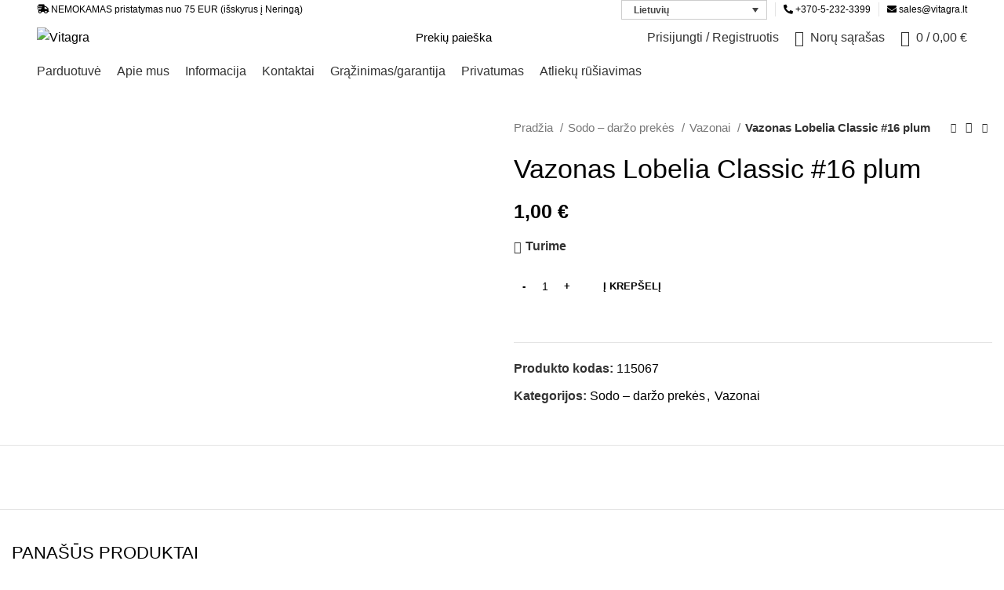

--- FILE ---
content_type: text/html; charset=UTF-8
request_url: https://vitagra.lt/produktas/vazonas-lobelia-classic-16-plum/
body_size: 29174
content:
<!DOCTYPE html>
<html lang="lt-LT">
<head>
	<script src="https://ajax.googleapis.com/ajax/libs/jquery/3.3.1/jquery.min.js"></script>
<script>
$(function() {
  jQuery( document ).ajaxComplete(function() {
    var element = jQuery("a.button.product_type_simple.add_to_cart_button.ajax_add_to_cart.added span");
    element.text("Jau krepšelyje");
    setTimeout(function() {
        element.text("Jau krepšelyje");
    }, 1000);
  });
});
</script>
	<meta charset="UTF-8">
	<link rel="profile" href="https://gmpg.org/xfn/11">
	<link rel="pingback" href="https://vitagra.lt/xmlrpc.php">

			<script>window.MSInputMethodContext && document.documentMode && document.write('<script src="https://vitagra.lt/wp-content/themes/woodmart/js/libs/ie11CustomProperties.min.js"><\/script>');</script>
		<title>Vazonas Lobelia Classic #16 plum &#8211; Vitagra</title>
<meta name='robots' content='max-image-preview:large' />
<link rel="alternate" hreflang="lt" href="https://vitagra.lt/produktas/vazonas-lobelia-classic-16-plum/" />
<link rel="alternate" hreflang="x-default" href="https://vitagra.lt/produktas/vazonas-lobelia-classic-16-plum/" />
<link rel='dns-prefetch' href='//cdn.jsdelivr.net' />
<link rel='dns-prefetch' href='//use.fontawesome.com' />
<link rel='dns-prefetch' href='//fonts.googleapis.com' />
<link rel="alternate" type="application/rss+xml" title="Vitagra &raquo; Įrašų RSS srautas" href="https://vitagra.lt/feed/" />
<link rel="alternate" type="application/rss+xml" title="Vitagra &raquo; Komentarų RSS srautas" href="https://vitagra.lt/comments/feed/" />
<link rel="alternate" type="application/rss+xml" title="Vitagra &raquo; Įrašo „Vazonas Lobelia Classic #16 plum“ komentarų RSS srautas" href="https://vitagra.lt/produktas/vazonas-lobelia-classic-16-plum/feed/" />

<link rel='stylesheet' id='addify_csp_front_css-css' href='https://vitagra.lt/wp-content/plugins/role-based-pricing-for-woocommerce//assets/css/addify_csp_front_css.css?ver=1.0' type='text/css' media='all' />
<link rel='stylesheet' id='wp-block-library-css' href='https://vitagra.lt/wp-includes/css/dist/block-library/style.min.css?ver=6.5.5' type='text/css' media='all' />
<link rel='stylesheet' id='wc-blocks-vendors-style-css' href='https://vitagra.lt/wp-content/plugins/woocommerce/packages/woocommerce-blocks/build/wc-blocks-vendors-style.css?ver=6.7.3' type='text/css' media='all' />
<link rel='stylesheet' id='wc-blocks-style-css' href='https://vitagra.lt/wp-content/plugins/woocommerce/packages/woocommerce-blocks/build/wc-blocks-style.css?ver=6.7.3' type='text/css' media='all' />
<style id='classic-theme-styles-inline-css' type='text/css'>
/*! This file is auto-generated */
.wp-block-button__link{color:#fff;background-color:#32373c;border-radius:9999px;box-shadow:none;text-decoration:none;padding:calc(.667em + 2px) calc(1.333em + 2px);font-size:1.125em}.wp-block-file__button{background:#32373c;color:#fff;text-decoration:none}
</style>
<style id='global-styles-inline-css' type='text/css'>
body{--wp--preset--color--black: #000000;--wp--preset--color--cyan-bluish-gray: #abb8c3;--wp--preset--color--white: #ffffff;--wp--preset--color--pale-pink: #f78da7;--wp--preset--color--vivid-red: #cf2e2e;--wp--preset--color--luminous-vivid-orange: #ff6900;--wp--preset--color--luminous-vivid-amber: #fcb900;--wp--preset--color--light-green-cyan: #7bdcb5;--wp--preset--color--vivid-green-cyan: #00d084;--wp--preset--color--pale-cyan-blue: #8ed1fc;--wp--preset--color--vivid-cyan-blue: #0693e3;--wp--preset--color--vivid-purple: #9b51e0;--wp--preset--gradient--vivid-cyan-blue-to-vivid-purple: linear-gradient(135deg,rgba(6,147,227,1) 0%,rgb(155,81,224) 100%);--wp--preset--gradient--light-green-cyan-to-vivid-green-cyan: linear-gradient(135deg,rgb(122,220,180) 0%,rgb(0,208,130) 100%);--wp--preset--gradient--luminous-vivid-amber-to-luminous-vivid-orange: linear-gradient(135deg,rgba(252,185,0,1) 0%,rgba(255,105,0,1) 100%);--wp--preset--gradient--luminous-vivid-orange-to-vivid-red: linear-gradient(135deg,rgba(255,105,0,1) 0%,rgb(207,46,46) 100%);--wp--preset--gradient--very-light-gray-to-cyan-bluish-gray: linear-gradient(135deg,rgb(238,238,238) 0%,rgb(169,184,195) 100%);--wp--preset--gradient--cool-to-warm-spectrum: linear-gradient(135deg,rgb(74,234,220) 0%,rgb(151,120,209) 20%,rgb(207,42,186) 40%,rgb(238,44,130) 60%,rgb(251,105,98) 80%,rgb(254,248,76) 100%);--wp--preset--gradient--blush-light-purple: linear-gradient(135deg,rgb(255,206,236) 0%,rgb(152,150,240) 100%);--wp--preset--gradient--blush-bordeaux: linear-gradient(135deg,rgb(254,205,165) 0%,rgb(254,45,45) 50%,rgb(107,0,62) 100%);--wp--preset--gradient--luminous-dusk: linear-gradient(135deg,rgb(255,203,112) 0%,rgb(199,81,192) 50%,rgb(65,88,208) 100%);--wp--preset--gradient--pale-ocean: linear-gradient(135deg,rgb(255,245,203) 0%,rgb(182,227,212) 50%,rgb(51,167,181) 100%);--wp--preset--gradient--electric-grass: linear-gradient(135deg,rgb(202,248,128) 0%,rgb(113,206,126) 100%);--wp--preset--gradient--midnight: linear-gradient(135deg,rgb(2,3,129) 0%,rgb(40,116,252) 100%);--wp--preset--font-size--small: 13px;--wp--preset--font-size--medium: 20px;--wp--preset--font-size--large: 36px;--wp--preset--font-size--x-large: 42px;--wp--preset--spacing--20: 0.44rem;--wp--preset--spacing--30: 0.67rem;--wp--preset--spacing--40: 1rem;--wp--preset--spacing--50: 1.5rem;--wp--preset--spacing--60: 2.25rem;--wp--preset--spacing--70: 3.38rem;--wp--preset--spacing--80: 5.06rem;--wp--preset--shadow--natural: 6px 6px 9px rgba(0, 0, 0, 0.2);--wp--preset--shadow--deep: 12px 12px 50px rgba(0, 0, 0, 0.4);--wp--preset--shadow--sharp: 6px 6px 0px rgba(0, 0, 0, 0.2);--wp--preset--shadow--outlined: 6px 6px 0px -3px rgba(255, 255, 255, 1), 6px 6px rgba(0, 0, 0, 1);--wp--preset--shadow--crisp: 6px 6px 0px rgba(0, 0, 0, 1);}:where(.is-layout-flex){gap: 0.5em;}:where(.is-layout-grid){gap: 0.5em;}body .is-layout-flex{display: flex;}body .is-layout-flex{flex-wrap: wrap;align-items: center;}body .is-layout-flex > *{margin: 0;}body .is-layout-grid{display: grid;}body .is-layout-grid > *{margin: 0;}:where(.wp-block-columns.is-layout-flex){gap: 2em;}:where(.wp-block-columns.is-layout-grid){gap: 2em;}:where(.wp-block-post-template.is-layout-flex){gap: 1.25em;}:where(.wp-block-post-template.is-layout-grid){gap: 1.25em;}.has-black-color{color: var(--wp--preset--color--black) !important;}.has-cyan-bluish-gray-color{color: var(--wp--preset--color--cyan-bluish-gray) !important;}.has-white-color{color: var(--wp--preset--color--white) !important;}.has-pale-pink-color{color: var(--wp--preset--color--pale-pink) !important;}.has-vivid-red-color{color: var(--wp--preset--color--vivid-red) !important;}.has-luminous-vivid-orange-color{color: var(--wp--preset--color--luminous-vivid-orange) !important;}.has-luminous-vivid-amber-color{color: var(--wp--preset--color--luminous-vivid-amber) !important;}.has-light-green-cyan-color{color: var(--wp--preset--color--light-green-cyan) !important;}.has-vivid-green-cyan-color{color: var(--wp--preset--color--vivid-green-cyan) !important;}.has-pale-cyan-blue-color{color: var(--wp--preset--color--pale-cyan-blue) !important;}.has-vivid-cyan-blue-color{color: var(--wp--preset--color--vivid-cyan-blue) !important;}.has-vivid-purple-color{color: var(--wp--preset--color--vivid-purple) !important;}.has-black-background-color{background-color: var(--wp--preset--color--black) !important;}.has-cyan-bluish-gray-background-color{background-color: var(--wp--preset--color--cyan-bluish-gray) !important;}.has-white-background-color{background-color: var(--wp--preset--color--white) !important;}.has-pale-pink-background-color{background-color: var(--wp--preset--color--pale-pink) !important;}.has-vivid-red-background-color{background-color: var(--wp--preset--color--vivid-red) !important;}.has-luminous-vivid-orange-background-color{background-color: var(--wp--preset--color--luminous-vivid-orange) !important;}.has-luminous-vivid-amber-background-color{background-color: var(--wp--preset--color--luminous-vivid-amber) !important;}.has-light-green-cyan-background-color{background-color: var(--wp--preset--color--light-green-cyan) !important;}.has-vivid-green-cyan-background-color{background-color: var(--wp--preset--color--vivid-green-cyan) !important;}.has-pale-cyan-blue-background-color{background-color: var(--wp--preset--color--pale-cyan-blue) !important;}.has-vivid-cyan-blue-background-color{background-color: var(--wp--preset--color--vivid-cyan-blue) !important;}.has-vivid-purple-background-color{background-color: var(--wp--preset--color--vivid-purple) !important;}.has-black-border-color{border-color: var(--wp--preset--color--black) !important;}.has-cyan-bluish-gray-border-color{border-color: var(--wp--preset--color--cyan-bluish-gray) !important;}.has-white-border-color{border-color: var(--wp--preset--color--white) !important;}.has-pale-pink-border-color{border-color: var(--wp--preset--color--pale-pink) !important;}.has-vivid-red-border-color{border-color: var(--wp--preset--color--vivid-red) !important;}.has-luminous-vivid-orange-border-color{border-color: var(--wp--preset--color--luminous-vivid-orange) !important;}.has-luminous-vivid-amber-border-color{border-color: var(--wp--preset--color--luminous-vivid-amber) !important;}.has-light-green-cyan-border-color{border-color: var(--wp--preset--color--light-green-cyan) !important;}.has-vivid-green-cyan-border-color{border-color: var(--wp--preset--color--vivid-green-cyan) !important;}.has-pale-cyan-blue-border-color{border-color: var(--wp--preset--color--pale-cyan-blue) !important;}.has-vivid-cyan-blue-border-color{border-color: var(--wp--preset--color--vivid-cyan-blue) !important;}.has-vivid-purple-border-color{border-color: var(--wp--preset--color--vivid-purple) !important;}.has-vivid-cyan-blue-to-vivid-purple-gradient-background{background: var(--wp--preset--gradient--vivid-cyan-blue-to-vivid-purple) !important;}.has-light-green-cyan-to-vivid-green-cyan-gradient-background{background: var(--wp--preset--gradient--light-green-cyan-to-vivid-green-cyan) !important;}.has-luminous-vivid-amber-to-luminous-vivid-orange-gradient-background{background: var(--wp--preset--gradient--luminous-vivid-amber-to-luminous-vivid-orange) !important;}.has-luminous-vivid-orange-to-vivid-red-gradient-background{background: var(--wp--preset--gradient--luminous-vivid-orange-to-vivid-red) !important;}.has-very-light-gray-to-cyan-bluish-gray-gradient-background{background: var(--wp--preset--gradient--very-light-gray-to-cyan-bluish-gray) !important;}.has-cool-to-warm-spectrum-gradient-background{background: var(--wp--preset--gradient--cool-to-warm-spectrum) !important;}.has-blush-light-purple-gradient-background{background: var(--wp--preset--gradient--blush-light-purple) !important;}.has-blush-bordeaux-gradient-background{background: var(--wp--preset--gradient--blush-bordeaux) !important;}.has-luminous-dusk-gradient-background{background: var(--wp--preset--gradient--luminous-dusk) !important;}.has-pale-ocean-gradient-background{background: var(--wp--preset--gradient--pale-ocean) !important;}.has-electric-grass-gradient-background{background: var(--wp--preset--gradient--electric-grass) !important;}.has-midnight-gradient-background{background: var(--wp--preset--gradient--midnight) !important;}.has-small-font-size{font-size: var(--wp--preset--font-size--small) !important;}.has-medium-font-size{font-size: var(--wp--preset--font-size--medium) !important;}.has-large-font-size{font-size: var(--wp--preset--font-size--large) !important;}.has-x-large-font-size{font-size: var(--wp--preset--font-size--x-large) !important;}
.wp-block-navigation a:where(:not(.wp-element-button)){color: inherit;}
:where(.wp-block-post-template.is-layout-flex){gap: 1.25em;}:where(.wp-block-post-template.is-layout-grid){gap: 1.25em;}
:where(.wp-block-columns.is-layout-flex){gap: 2em;}:where(.wp-block-columns.is-layout-grid){gap: 2em;}
.wp-block-pullquote{font-size: 1.5em;line-height: 1.6;}
</style>
<link rel='stylesheet' id='spell-style-css' href='https://vitagra.lt/wp-content/plugins/spell-woocommerce/assets/css/spell.css?ver=6.5.5' type='text/css' media='all' />
<link rel='stylesheet' id='paysera-select-2-css-css' href='https://cdn.jsdelivr.net/npm/select2@4.1.0-rc.0/dist/css/select2.min.css?ver=6.5.5' type='text/css' media='all' />
<style id='woocommerce-inline-inline-css' type='text/css'>
.woocommerce form .form-row .required { visibility: visible; }
</style>
<link rel='stylesheet' id='wpml-legacy-dropdown-0-css' href='//vitagra.lt/wp-content/plugins/sitepress-multilingual-cms/templates/language-switchers/legacy-dropdown/style.min.css?ver=1' type='text/css' media='all' />
<style id='wpml-legacy-dropdown-0-inline-css' type='text/css'>
.wpml-ls-statics-shortcode_actions{background-color:#f4f4f4;}
</style>
<link rel='stylesheet' id='wpml-menu-item-0-css' href='//vitagra.lt/wp-content/plugins/sitepress-multilingual-cms/templates/language-switchers/menu-item/style.min.css?ver=1' type='text/css' media='all' />
<link rel='stylesheet' id='font-awesome-official-css' href='https://use.fontawesome.com/releases/v5.15.4/css/all.css' type='text/css' media='all' integrity="sha384-DyZ88mC6Up2uqS4h/KRgHuoeGwBcD4Ng9SiP4dIRy0EXTlnuz47vAwmeGwVChigm" crossorigin="anonymous" />
<link rel='stylesheet' id='js_composer_front-css' href='https://vitagra.lt/wp-content/plugins/js_composer/assets/css/js_composer.min.css?ver=6.8.0' type='text/css' media='all' />
<link rel='stylesheet' id='bootstrap-css' href='https://vitagra.lt/wp-content/themes/woodmart/css/bootstrap-light.min.css?ver=6.5.3' type='text/css' media='all' />
<link rel='stylesheet' id='woodmart-style-css' href='https://vitagra.lt/wp-content/themes/woodmart/css/parts/base.min.css?ver=6.5.3' type='text/css' media='all' />
<link rel='stylesheet' id='wd-widget-nav-css' href='https://vitagra.lt/wp-content/themes/woodmart/css/parts/widget-nav.min.css?ver=6.5.3' type='text/css' media='all' />
<link rel='stylesheet' id='wd-widget-product-cat-css' href='https://vitagra.lt/wp-content/themes/woodmart/css/parts/woo-widget-product-cat.min.css?ver=6.5.3' type='text/css' media='all' />
<link rel='stylesheet' id='wd-widget-product-list-css' href='https://vitagra.lt/wp-content/themes/woodmart/css/parts/woo-widget-product-list.min.css?ver=6.5.3' type='text/css' media='all' />
<link rel='stylesheet' id='wd-widget-slider-price-filter-css' href='https://vitagra.lt/wp-content/themes/woodmart/css/parts/woo-widget-slider-price-filter.min.css?ver=6.5.3' type='text/css' media='all' />
<link rel='stylesheet' id='wd-wp-gutenberg-css' href='https://vitagra.lt/wp-content/themes/woodmart/css/parts/wp-gutenberg.min.css?ver=6.5.3' type='text/css' media='all' />
<link rel='stylesheet' id='wd-wpcf7-css' href='https://vitagra.lt/wp-content/themes/woodmart/css/parts/int-wpcf7.min.css?ver=6.5.3' type='text/css' media='all' />
<link rel='stylesheet' id='wd-revolution-slider-css' href='https://vitagra.lt/wp-content/themes/woodmart/css/parts/int-rev-slider.min.css?ver=6.5.3' type='text/css' media='all' />
<link rel='stylesheet' id='wd-wpml-css' href='https://vitagra.lt/wp-content/themes/woodmart/css/parts/int-wpml.min.css?ver=6.5.3' type='text/css' media='all' />
<link rel='stylesheet' id='wd-base-deprecated-css' href='https://vitagra.lt/wp-content/themes/woodmart/css/parts/base-deprecated.min.css?ver=6.5.3' type='text/css' media='all' />
<link rel='stylesheet' id='wd-wpbakery-base-css' href='https://vitagra.lt/wp-content/themes/woodmart/css/parts/int-wpb-base.min.css?ver=6.5.3' type='text/css' media='all' />
<link rel='stylesheet' id='wd-wpbakery-base-deprecated-css' href='https://vitagra.lt/wp-content/themes/woodmart/css/parts/int-wpb-base-deprecated.min.css?ver=6.5.3' type='text/css' media='all' />
<link rel='stylesheet' id='wd-woocommerce-base-css' href='https://vitagra.lt/wp-content/themes/woodmart/css/parts/woocommerce-base.min.css?ver=6.5.3' type='text/css' media='all' />
<link rel='stylesheet' id='wd-mod-star-rating-css' href='https://vitagra.lt/wp-content/themes/woodmart/css/parts/mod-star-rating.min.css?ver=6.5.3' type='text/css' media='all' />
<link rel='stylesheet' id='wd-woo-el-track-order-css' href='https://vitagra.lt/wp-content/themes/woodmart/css/parts/woo-el-track-order.min.css?ver=6.5.3' type='text/css' media='all' />
<link rel='stylesheet' id='wd-woo-gutenberg-css' href='https://vitagra.lt/wp-content/themes/woodmart/css/parts/woo-gutenberg.min.css?ver=6.5.3' type='text/css' media='all' />
<link rel='stylesheet' id='wd-woo-mod-quantity-css' href='https://vitagra.lt/wp-content/themes/woodmart/css/parts/woo-mod-quantity.min.css?ver=6.5.3' type='text/css' media='all' />
<link rel='stylesheet' id='wd-woo-single-prod-el-base-css' href='https://vitagra.lt/wp-content/themes/woodmart/css/parts/woo-single-prod-el-base.min.css?ver=6.5.3' type='text/css' media='all' />
<link rel='stylesheet' id='wd-woo-mod-stock-status-css' href='https://vitagra.lt/wp-content/themes/woodmart/css/parts/woo-mod-stock-status.min.css?ver=6.5.3' type='text/css' media='all' />
<link rel='stylesheet' id='wd-woo-mod-shop-attributes-css' href='https://vitagra.lt/wp-content/themes/woodmart/css/parts/woo-mod-shop-attributes.min.css?ver=6.5.3' type='text/css' media='all' />
<link rel='stylesheet' id='child-style-css' href='https://vitagra.lt/wp-content/themes/woodmart-child/style.css?ver=6.5.3' type='text/css' media='all' />
<link rel='stylesheet' id='wd-header-base-css' href='https://vitagra.lt/wp-content/themes/woodmart/css/parts/header-base.min.css?ver=6.5.3' type='text/css' media='all' />
<link rel='stylesheet' id='wd-mod-tools-css' href='https://vitagra.lt/wp-content/themes/woodmart/css/parts/mod-tools.min.css?ver=6.5.3' type='text/css' media='all' />
<link rel='stylesheet' id='wd-header-elements-base-css' href='https://vitagra.lt/wp-content/themes/woodmart/css/parts/header-el-base.min.css?ver=6.5.3' type='text/css' media='all' />
<link rel='stylesheet' id='wd-header-search-css' href='https://vitagra.lt/wp-content/themes/woodmart/css/parts/header-el-search.min.css?ver=6.5.3' type='text/css' media='all' />
<link rel='stylesheet' id='wd-header-search-form-css' href='https://vitagra.lt/wp-content/themes/woodmart/css/parts/header-el-search-form.min.css?ver=6.5.3' type='text/css' media='all' />
<link rel='stylesheet' id='wd-wd-search-results-css' href='https://vitagra.lt/wp-content/themes/woodmart/css/parts/wd-search-results.min.css?ver=6.5.3' type='text/css' media='all' />
<link rel='stylesheet' id='wd-wd-search-form-css' href='https://vitagra.lt/wp-content/themes/woodmart/css/parts/wd-search-form.min.css?ver=6.5.3' type='text/css' media='all' />
<link rel='stylesheet' id='wd-woo-mod-login-form-css' href='https://vitagra.lt/wp-content/themes/woodmart/css/parts/woo-mod-login-form.min.css?ver=6.5.3' type='text/css' media='all' />
<link rel='stylesheet' id='wd-header-my-account-css' href='https://vitagra.lt/wp-content/themes/woodmart/css/parts/header-el-my-account.min.css?ver=6.5.3' type='text/css' media='all' />
<link rel='stylesheet' id='wd-header-cart-side-css' href='https://vitagra.lt/wp-content/themes/woodmart/css/parts/header-el-cart-side.min.css?ver=6.5.3' type='text/css' media='all' />
<link rel='stylesheet' id='wd-header-cart-css' href='https://vitagra.lt/wp-content/themes/woodmart/css/parts/header-el-cart.min.css?ver=6.5.3' type='text/css' media='all' />
<link rel='stylesheet' id='wd-widget-shopping-cart-css' href='https://vitagra.lt/wp-content/themes/woodmart/css/parts/woo-widget-shopping-cart.min.css?ver=6.5.3' type='text/css' media='all' />
<link rel='stylesheet' id='wd-page-title-css' href='https://vitagra.lt/wp-content/themes/woodmart/css/parts/page-title.min.css?ver=6.5.3' type='text/css' media='all' />
<link rel='stylesheet' id='wd-woo-single-prod-predefined-css' href='https://vitagra.lt/wp-content/themes/woodmart/css/parts/woo-single-prod-predefined.min.css?ver=6.5.3' type='text/css' media='all' />
<link rel='stylesheet' id='wd-woo-single-prod-and-quick-view-predefined-css' href='https://vitagra.lt/wp-content/themes/woodmart/css/parts/woo-single-prod-and-quick-view-predefined.min.css?ver=6.5.3' type='text/css' media='all' />
<link rel='stylesheet' id='wd-woo-single-prod-el-tabs-predefined-css' href='https://vitagra.lt/wp-content/themes/woodmart/css/parts/woo-single-prod-el-tabs-predefined.min.css?ver=6.5.3' type='text/css' media='all' />
<link rel='stylesheet' id='wd-photoswipe-css' href='https://vitagra.lt/wp-content/themes/woodmart/css/parts/lib-photoswipe.min.css?ver=6.5.3' type='text/css' media='all' />
<link rel='stylesheet' id='wd-woo-single-prod-el-gallery-css' href='https://vitagra.lt/wp-content/themes/woodmart/css/parts/woo-single-prod-el-gallery.min.css?ver=6.5.3' type='text/css' media='all' />
<link rel='stylesheet' id='wd-woo-single-prod-el-gallery-opt-thumb-left-css' href='https://vitagra.lt/wp-content/themes/woodmart/css/parts/woo-single-prod-el-gallery-opt-thumb-left.min.css?ver=6.5.3' type='text/css' media='all' />
<link rel='stylesheet' id='wd-owl-carousel-css' href='https://vitagra.lt/wp-content/themes/woodmart/css/parts/lib-owl-carousel.min.css?ver=6.5.3' type='text/css' media='all' />
<link rel='stylesheet' id='wd-woo-single-prod-el-navigation-css' href='https://vitagra.lt/wp-content/themes/woodmart/css/parts/woo-single-prod-el-navigation.min.css?ver=6.5.3' type='text/css' media='all' />
<link rel='stylesheet' id='wd-add-to-cart-popup-css' href='https://vitagra.lt/wp-content/themes/woodmart/css/parts/woo-opt-add-to-cart-popup.min.css?ver=6.5.3' type='text/css' media='all' />
<link rel='stylesheet' id='wd-mfp-popup-css' href='https://vitagra.lt/wp-content/themes/woodmart/css/parts/lib-magnific-popup.min.css?ver=6.5.3' type='text/css' media='all' />
<link rel='stylesheet' id='wd-tabs-css' href='https://vitagra.lt/wp-content/themes/woodmart/css/parts/el-tabs.min.css?ver=6.5.3' type='text/css' media='all' />
<link rel='stylesheet' id='wd-woo-single-prod-el-tabs-opt-layout-tabs-css' href='https://vitagra.lt/wp-content/themes/woodmart/css/parts/woo-single-prod-el-tabs-opt-layout-tabs.min.css?ver=6.5.3' type='text/css' media='all' />
<link rel='stylesheet' id='wd-accordion-css' href='https://vitagra.lt/wp-content/themes/woodmart/css/parts/el-accordion.min.css?ver=6.5.3' type='text/css' media='all' />
<link rel='stylesheet' id='wd-product-loop-css' href='https://vitagra.lt/wp-content/themes/woodmart/css/parts/woo-product-loop.min.css?ver=6.5.3' type='text/css' media='all' />
<link rel='stylesheet' id='wd-product-loop-standard-css' href='https://vitagra.lt/wp-content/themes/woodmart/css/parts/woo-product-loop-standard.min.css?ver=6.5.3' type='text/css' media='all' />
<link rel='stylesheet' id='wd-woo-mod-add-btn-replace-css' href='https://vitagra.lt/wp-content/themes/woodmart/css/parts/woo-mod-add-btn-replace.min.css?ver=6.5.3' type='text/css' media='all' />
<link rel='stylesheet' id='wd-woo-mod-quantity-overlap-css' href='https://vitagra.lt/wp-content/themes/woodmart/css/parts/woo-mod-quantity-overlap.min.css?ver=6.5.3' type='text/css' media='all' />
<link rel='stylesheet' id='wd-bordered-product-css' href='https://vitagra.lt/wp-content/themes/woodmart/css/parts/woo-opt-bordered-product.min.css?ver=6.5.3' type='text/css' media='all' />
<link rel='stylesheet' id='wd-woo-opt-stretch-cont-css' href='https://vitagra.lt/wp-content/themes/woodmart/css/parts/woo-opt-stretch-cont.min.css?ver=6.5.3' type='text/css' media='all' />
<link rel='stylesheet' id='wd-widget-collapse-css' href='https://vitagra.lt/wp-content/themes/woodmart/css/parts/opt-widget-collapse.min.css?ver=6.5.3' type='text/css' media='all' />
<link rel='stylesheet' id='wd-footer-base-css' href='https://vitagra.lt/wp-content/themes/woodmart/css/parts/footer-base.min.css?ver=6.5.3' type='text/css' media='all' />
<link rel='stylesheet' id='wd-scroll-top-css' href='https://vitagra.lt/wp-content/themes/woodmart/css/parts/opt-scrolltotop.min.css?ver=6.5.3' type='text/css' media='all' />
<link rel='stylesheet' id='wd-header-my-account-sidebar-css' href='https://vitagra.lt/wp-content/themes/woodmart/css/parts/header-el-my-account-sidebar.min.css?ver=6.5.3' type='text/css' media='all' />
<link rel='stylesheet' id='wd-cookies-popup-css' href='https://vitagra.lt/wp-content/themes/woodmart/css/parts/opt-cookies.min.css?ver=6.5.3' type='text/css' media='all' />
<link rel='stylesheet' id='wd-bottom-toolbar-css' href='https://vitagra.lt/wp-content/themes/woodmart/css/parts/opt-bottom-toolbar.min.css?ver=6.5.3' type='text/css' media='all' />
<link rel='stylesheet' id='xts-style-header_423234-css' href='https://vitagra.lt/wp-content/uploads/xts-header_423234-1668937620.css?ver=6.5.3' type='text/css' media='all' />
<link rel='stylesheet' id='xts-style-theme_settings_default-css' href='https://vitagra.lt/wp-content/uploads/xts-theme_settings_default-1668945892.css?ver=6.5.3' type='text/css' media='all' />
<link rel='stylesheet' id='xts-google-fonts-css' href='https://fonts.googleapis.com/css?family=Poppins%3A400%2C600%2C500%2C700%7CLato%3A400%2C700&#038;ver=6.5.3' type='text/css' media='all' />
<link rel='stylesheet' id='font-awesome-official-v4shim-css' href='https://use.fontawesome.com/releases/v5.15.4/css/v4-shims.css' type='text/css' media='all' integrity="sha384-Vq76wejb3QJM4nDatBa5rUOve+9gkegsjCebvV/9fvXlGWo4HCMR4cJZjjcF6Viv" crossorigin="anonymous" />
<style id='font-awesome-official-v4shim-inline-css' type='text/css'>
@font-face {
font-family: "FontAwesome";
font-display: block;
src: url("https://use.fontawesome.com/releases/v5.15.4/webfonts/fa-brands-400.eot"),
		url("https://use.fontawesome.com/releases/v5.15.4/webfonts/fa-brands-400.eot?#iefix") format("embedded-opentype"),
		url("https://use.fontawesome.com/releases/v5.15.4/webfonts/fa-brands-400.woff2") format("woff2"),
		url("https://use.fontawesome.com/releases/v5.15.4/webfonts/fa-brands-400.woff") format("woff"),
		url("https://use.fontawesome.com/releases/v5.15.4/webfonts/fa-brands-400.ttf") format("truetype"),
		url("https://use.fontawesome.com/releases/v5.15.4/webfonts/fa-brands-400.svg#fontawesome") format("svg");
}

@font-face {
font-family: "FontAwesome";
font-display: block;
src: url("https://use.fontawesome.com/releases/v5.15.4/webfonts/fa-solid-900.eot"),
		url("https://use.fontawesome.com/releases/v5.15.4/webfonts/fa-solid-900.eot?#iefix") format("embedded-opentype"),
		url("https://use.fontawesome.com/releases/v5.15.4/webfonts/fa-solid-900.woff2") format("woff2"),
		url("https://use.fontawesome.com/releases/v5.15.4/webfonts/fa-solid-900.woff") format("woff"),
		url("https://use.fontawesome.com/releases/v5.15.4/webfonts/fa-solid-900.ttf") format("truetype"),
		url("https://use.fontawesome.com/releases/v5.15.4/webfonts/fa-solid-900.svg#fontawesome") format("svg");
}

@font-face {
font-family: "FontAwesome";
font-display: block;
src: url("https://use.fontawesome.com/releases/v5.15.4/webfonts/fa-regular-400.eot"),
		url("https://use.fontawesome.com/releases/v5.15.4/webfonts/fa-regular-400.eot?#iefix") format("embedded-opentype"),
		url("https://use.fontawesome.com/releases/v5.15.4/webfonts/fa-regular-400.woff2") format("woff2"),
		url("https://use.fontawesome.com/releases/v5.15.4/webfonts/fa-regular-400.woff") format("woff"),
		url("https://use.fontawesome.com/releases/v5.15.4/webfonts/fa-regular-400.ttf") format("truetype"),
		url("https://use.fontawesome.com/releases/v5.15.4/webfonts/fa-regular-400.svg#fontawesome") format("svg");
unicode-range: U+F004-F005,U+F007,U+F017,U+F022,U+F024,U+F02E,U+F03E,U+F044,U+F057-F059,U+F06E,U+F070,U+F075,U+F07B-F07C,U+F080,U+F086,U+F089,U+F094,U+F09D,U+F0A0,U+F0A4-F0A7,U+F0C5,U+F0C7-F0C8,U+F0E0,U+F0EB,U+F0F3,U+F0F8,U+F0FE,U+F111,U+F118-F11A,U+F11C,U+F133,U+F144,U+F146,U+F14A,U+F14D-F14E,U+F150-F152,U+F15B-F15C,U+F164-F165,U+F185-F186,U+F191-F192,U+F1AD,U+F1C1-F1C9,U+F1CD,U+F1D8,U+F1E3,U+F1EA,U+F1F6,U+F1F9,U+F20A,U+F247-F249,U+F24D,U+F254-F25B,U+F25D,U+F267,U+F271-F274,U+F279,U+F28B,U+F28D,U+F2B5-F2B6,U+F2B9,U+F2BB,U+F2BD,U+F2C1-F2C2,U+F2D0,U+F2D2,U+F2DC,U+F2ED,U+F328,U+F358-F35B,U+F3A5,U+F3D1,U+F410,U+F4AD;
}
</style>
<script type="text/javascript" src="https://vitagra.lt/wp-includes/js/jquery/jquery.min.js?ver=3.7.1" id="jquery-core-js"></script>
<script type="text/javascript" src="https://vitagra.lt/wp-includes/js/jquery/jquery-migrate.min.js?ver=3.4.1" id="jquery-migrate-js"></script>
<script type="text/javascript" src="https://vitagra.lt/wp-content/plugins/role-based-pricing-for-woocommerce/assets/js/addify_csp_front_js.js?ver=1.0" id="af_csp_front_js-js"></script>
<script type="text/javascript" id="wpml-cookie-js-extra">
/* <![CDATA[ */
var wpml_cookies = {"wp-wpml_current_language":{"value":"lt","expires":1,"path":"\/"}};
var wpml_cookies = {"wp-wpml_current_language":{"value":"lt","expires":1,"path":"\/"}};
/* ]]> */
</script>
<script type="text/javascript" src="https://vitagra.lt/wp-content/plugins/sitepress-multilingual-cms/res/js/cookies/language-cookie.js?ver=4.5.4" id="wpml-cookie-js"></script>
<script type="text/javascript" src="https://cdn.jsdelivr.net/npm/select2@4.1.0-rc.0/dist/js/select2.min.js?ver=6.5.5" id="paysera-select-2-js-js"></script>
<script type="text/javascript" src="https://vitagra.lt/wp-content/plugins/woo-payment-gateway-paysera/assets/js/delivery/frontend.js?ver=6.5.5" id="paysera-delivery-frontend-js-js"></script>
<script type="text/javascript" src="https://vitagra.lt/wp-content/plugins/woocommerce/assets/js/jquery-blockui/jquery.blockUI.min.js?ver=2.7.0-wc.6.2.1" id="jquery-blockui-js"></script>
<script type="text/javascript" id="wc-add-to-cart-js-extra">
/* <![CDATA[ */
var wc_add_to_cart_params = {"ajax_url":"\/wp-admin\/admin-ajax.php","wc_ajax_url":"\/?wc-ajax=%%endpoint%%","i18n_view_cart":"Per\u017ei\u016br\u0117ti krep\u0161el\u012f","cart_url":"https:\/\/vitagra.lt\/krepselis\/","is_cart":"","cart_redirect_after_add":"no"};
/* ]]> */
</script>
<script type="text/javascript" src="https://vitagra.lt/wp-content/plugins/woocommerce/assets/js/frontend/add-to-cart.min.js?ver=6.2.1" id="wc-add-to-cart-js"></script>
<script type="text/javascript" src="//vitagra.lt/wp-content/plugins/sitepress-multilingual-cms/templates/language-switchers/legacy-dropdown/script.min.js?ver=1" id="wpml-legacy-dropdown-0-js"></script>
<script type="text/javascript" src="https://vitagra.lt/wp-content/plugins/js_composer/assets/js/vendors/woocommerce-add-to-cart.js?ver=6.8.0" id="vc_woocommerce-add-to-cart-js-js"></script>
<script type="text/javascript" src="https://vitagra.lt/wp-content/themes/woodmart/js/libs/device.min.js?ver=6.5.3" id="wd-device-library-js"></script>
<link rel="https://api.w.org/" href="https://vitagra.lt/wp-json/" /><link rel="alternate" type="application/json" href="https://vitagra.lt/wp-json/wp/v2/product/46945" /><link rel="EditURI" type="application/rsd+xml" title="RSD" href="https://vitagra.lt/xmlrpc.php?rsd" />
<meta name="generator" content="WordPress 6.5.5" />
<meta name="generator" content="WooCommerce 6.2.1" />
<link rel="canonical" href="https://vitagra.lt/produktas/vazonas-lobelia-classic-16-plum/" />
<link rel='shortlink' href='https://vitagra.lt/?p=46945' />
<link rel="alternate" type="application/json+oembed" href="https://vitagra.lt/wp-json/oembed/1.0/embed?url=https%3A%2F%2Fvitagra.lt%2Fproduktas%2Fvazonas-lobelia-classic-16-plum%2F" />
<link rel="alternate" type="text/xml+oembed" href="https://vitagra.lt/wp-json/oembed/1.0/embed?url=https%3A%2F%2Fvitagra.lt%2Fproduktas%2Fvazonas-lobelia-classic-16-plum%2F&#038;format=xml" />
<!-- start Simple Custom CSS and JS -->
<script type="text/javascript">


jQuery(window).on('pageshow', function(e) {
	if (e.originalEvent.persisted) {
		setTimeout(function() {
			jQuery('.widget_shopping_cart_content').empty();
			jQuery(document.body).trigger('wc_fragment_refresh');
		}, 100);
	}
});

</script>
<!-- end Simple Custom CSS and JS -->
<meta name="generator" content="WPML ver:4.5.4 stt:32;" />
<meta name="framework" content="Redux 4.3.9" />					<meta name="viewport" content="width=device-width, initial-scale=1.0, maximum-scale=1.0, user-scalable=no">
										<noscript><style>.woocommerce-product-gallery{ opacity: 1 !important; }</style></noscript>
	<meta name="generator" content="Powered by WPBakery Page Builder - drag and drop page builder for WordPress."/>
   <script type="module" src="https://klix.blob.core.windows.net/public/pay-later-widget/build/klix-pay-later-widget.esm.js"></script>
   <script nomodule="" src="https://klix.blob.core.windows.net/public/pay-later-widget/build/klix-pay-later-widget.js"></script>
    <meta name="generator" content="Powered by Slider Revolution 6.5.17 - responsive, Mobile-Friendly Slider Plugin for WordPress with comfortable drag and drop interface." />
<link rel="icon" href="https://vitagra.lt/wp-content/uploads/2022/02/icon-logo-150x150.png" sizes="32x32" />
<link rel="icon" href="https://vitagra.lt/wp-content/uploads/2022/02/icon-logo.png" sizes="192x192" />
<link rel="apple-touch-icon" href="https://vitagra.lt/wp-content/uploads/2022/02/icon-logo.png" />
<meta name="msapplication-TileImage" content="https://vitagra.lt/wp-content/uploads/2022/02/icon-logo.png" />
<script>function setREVStartSize(e){
			//window.requestAnimationFrame(function() {
				window.RSIW = window.RSIW===undefined ? window.innerWidth : window.RSIW;
				window.RSIH = window.RSIH===undefined ? window.innerHeight : window.RSIH;
				try {
					var pw = document.getElementById(e.c).parentNode.offsetWidth,
						newh;
					pw = pw===0 || isNaN(pw) ? window.RSIW : pw;
					e.tabw = e.tabw===undefined ? 0 : parseInt(e.tabw);
					e.thumbw = e.thumbw===undefined ? 0 : parseInt(e.thumbw);
					e.tabh = e.tabh===undefined ? 0 : parseInt(e.tabh);
					e.thumbh = e.thumbh===undefined ? 0 : parseInt(e.thumbh);
					e.tabhide = e.tabhide===undefined ? 0 : parseInt(e.tabhide);
					e.thumbhide = e.thumbhide===undefined ? 0 : parseInt(e.thumbhide);
					e.mh = e.mh===undefined || e.mh=="" || e.mh==="auto" ? 0 : parseInt(e.mh,0);
					if(e.layout==="fullscreen" || e.l==="fullscreen")
						newh = Math.max(e.mh,window.RSIH);
					else{
						e.gw = Array.isArray(e.gw) ? e.gw : [e.gw];
						for (var i in e.rl) if (e.gw[i]===undefined || e.gw[i]===0) e.gw[i] = e.gw[i-1];
						e.gh = e.el===undefined || e.el==="" || (Array.isArray(e.el) && e.el.length==0)? e.gh : e.el;
						e.gh = Array.isArray(e.gh) ? e.gh : [e.gh];
						for (var i in e.rl) if (e.gh[i]===undefined || e.gh[i]===0) e.gh[i] = e.gh[i-1];
											
						var nl = new Array(e.rl.length),
							ix = 0,
							sl;
						e.tabw = e.tabhide>=pw ? 0 : e.tabw;
						e.thumbw = e.thumbhide>=pw ? 0 : e.thumbw;
						e.tabh = e.tabhide>=pw ? 0 : e.tabh;
						e.thumbh = e.thumbhide>=pw ? 0 : e.thumbh;
						for (var i in e.rl) nl[i] = e.rl[i]<window.RSIW ? 0 : e.rl[i];
						sl = nl[0];
						for (var i in nl) if (sl>nl[i] && nl[i]>0) { sl = nl[i]; ix=i;}
						var m = pw>(e.gw[ix]+e.tabw+e.thumbw) ? 1 : (pw-(e.tabw+e.thumbw)) / (e.gw[ix]);
						newh =  (e.gh[ix] * m) + (e.tabh + e.thumbh);
					}
					var el = document.getElementById(e.c);
					if (el!==null && el) el.style.height = newh+"px";
					el = document.getElementById(e.c+"_wrapper");
					if (el!==null && el) {
						el.style.height = newh+"px";
						el.style.display = "block";
					}
				} catch(e){
					console.log("Failure at Presize of Slider:" + e)
				}
			//});
		  };</script>
		<style type="text/css" id="wp-custom-css">
			.product-grid-item .product-image-link img, .product-grid-item .hover-img img {
	 max-height: 200px !important;
}

.category-grid-item .wd-entities-title {
    font-size: 14px !important;
    text-align: left !important;
}



.category-grid-item .category-image-wrapp {
	border:1px solid #dae2e1;
}

.title-size-default .title, .wd-checkout-steps li span {
    color: #000;
}

.payment_method_bank_transfer label{
display:flex;
}

.woocommerce-checkout li.payment_method_bank_transfer img {
	max-width:100px !important;
	height: auto !important;
}

.woocommerce-checkout  li.payment_method_bank_transfer .spell-pm-image img {
    margin-left: 15px !important;
    margin-top: 0px !important;
}

@media only screen and (max-width: 768px) {
.payment_method_bank_transfer label{
display:block;
}

}		</style>
		<style>
		
		</style><noscript><style> .wpb_animate_when_almost_visible { opacity: 1; }</style></noscript></head>

<body data-rsssl=1 class="product-template-default single single-product postid-46945 theme-woodmart woocommerce woocommerce-page woocommerce-no-js wrapper-full-width  woodmart-product-design-default categories-accordion-on woodmart-archive-shop woodmart-ajax-shop-on offcanvas-sidebar-mobile offcanvas-sidebar-tablet sticky-toolbar-on wpb-js-composer js-comp-ver-6.8.0 vc_responsive">
			<script type="text/javascript" id="wd-flicker-fix">// Flicker fix.</script>	
	
	<div class="website-wrapper">
									<header class="whb-header whb-full-width whb-sticky-shadow whb-scroll-stick whb-sticky-real whb-hide-on-scroll">
					<div class="whb-main-header">
	
<div class="whb-row whb-top-bar whb-not-sticky-row whb-with-bg whb-without-border whb-color-dark whb-flex-flex-middle">
	<div class="container">
		<div class="whb-flex-row whb-top-bar-inner">
			<div class="whb-column whb-col-left whb-visible-lg">
	
<div class="wd-header-text set-cont-mb-s reset-last-child "><i class="fas fa-shipping-fast"></i> <a href="/informacija/"> NEMOKAMAS pristatymas nuo 75 EUR (išskyrus į Neringą)</a></div>
</div>
<div class="whb-column whb-col-center whb-visible-lg whb-empty-column">
	</div>
<div class="whb-column whb-col-right whb-visible-lg">
	
<div class="wd-header-text set-cont-mb-s reset-last-child "><strong>
<div
	 class="wpml-ls-statics-shortcode_actions wpml-ls wpml-ls-legacy-dropdown js-wpml-ls-legacy-dropdown">
	<ul>

		<li tabindex="0" class="wpml-ls-slot-shortcode_actions wpml-ls-item wpml-ls-item-lt wpml-ls-current-language wpml-ls-first-item wpml-ls-last-item wpml-ls-item-legacy-dropdown">
			<a href="#" class="js-wpml-ls-item-toggle wpml-ls-item-toggle">
                                                    <img
            class="wpml-ls-flag"
            src="https://vitagra.lt/wp-content/plugins/sitepress-multilingual-cms/res/flags/lt.png"
            alt=""
            width=18
            height=12
    /><span class="wpml-ls-native">Lietuvių</span></a>

			<ul class="wpml-ls-sub-menu">
							</ul>

		</li>

	</ul>
</div>
</strong></div>
<div class="wd-header-divider whb-divider-default "></div>
<div class="wd-header-text set-cont-mb-s reset-last-child "><i class="fas fa-phone-alt"></i><a href="tel:+370-5-232-3399">
+370-5-232-3399
</a></div>
<div class="wd-header-divider whb-divider-default "></div>
<div class="wd-header-text set-cont-mb-s reset-last-child "><i class="fas fa-envelope"></i> <a href="mailto:sales@vitagra.lt"> sales@vitagra.lt </a></div>
</div>
<div class="whb-column whb-col-mobile whb-hidden-lg">
	
<div class="wd-header-text set-cont-mb-s reset-last-child "><i class="fas fa-shipping-fast"></i><a href="/informacija/"> NEMOKAMAS pristatymas nuo 75 EUR (išskyrus į Neringą)</a></div>
</div>
		</div>
	</div>
</div>

<div class="whb-row whb-general-header whb-sticky-row whb-without-bg whb-border-fullwidth whb-color-dark whb-flex-equal-sides">
	<div class="container">
		<div class="whb-flex-row whb-general-header-inner">
			<div class="whb-column whb-col-left whb-visible-lg">
	<div class="site-logo wd-switch-logo">
	<a href="https://vitagra.lt/" class="wd-logo wd-main-logo" rel="home">
		<img src="https://vitagra.lt/wp-content/uploads/2022/02/logo_vitagra-removebg-preview.png" alt="Vitagra" style="max-width: 121px;" />	</a>
					<a href="https://vitagra.lt/" class="wd-logo wd-sticky-logo" rel="home">
			<img src="https://vitagra.lt/wp-content/uploads/2022/02/logo_vitagra-removebg-preview.png" alt="Vitagra" style="max-width: 220px;" />		</a>
	</div>
</div>
<div class="whb-column whb-col-center whb-visible-lg whb-empty-column">
	</div>
<div class="whb-column whb-col-right whb-visible-lg">
				<div class="wd-search-form wd-header-search-form wd-display-form whb-9x1ytaxq7aphtb3npidp">
				
				
				<form role="search" method="get" class="searchform  wd-style-with-bg woodmart-ajax-search" action="https://vitagra.lt/"  data-thumbnail="1" data-price="1" data-post_type="product" data-count="20" data-sku="0" data-symbols_count="3">
					<input type="text" class="s" placeholder="Prekių paieška" value="" name="s" aria-label="Search" title="Prekių paieška" />
					<input type="hidden" name="post_type" value="product">
										<button type="submit" class="searchsubmit">
						<span>
							Search						</span>
											</button>
				</form>

				
				
									<div class="search-results-wrapper">
						<div class="wd-dropdown-results wd-scroll wd-dropdown">
							<div class="wd-scroll-content"></div>
						</div>
					</div>
				
				
							</div>
		<div class="wd-header-my-account wd-tools-element wd-event-hover  wd-design-1 wd-account-style-text login-side-opener">
			<a href="https://vitagra.lt/mano-paskyra/" title="Paskyra">
			<span class="wd-tools-icon">
							</span>
			<span class="wd-tools-text">
				Prisijungti / Registruotis			</span>
		</a>

			</div>

<div class="wd-header-wishlist wd-tools-element wd-style-text wd-design-2" title="My Wishlist">
	<a href="https://vitagra.lt/noru-sarasas/">
		<span class="wd-tools-icon">
			
					</span>
		<span class="wd-tools-text">
			Norų sąrašas		</span>
	</a>
</div>

<div class="wd-header-cart wd-tools-element wd-design-1 cart-widget-opener">
	<a href="https://vitagra.lt/krepselis/" title="Pirkinių krepšelis">
		<span class="wd-tools-icon">
								</span>
		<span class="wd-tools-text">
									<span class="wd-cart-number wd-tools-count">0 <span>items</span></span>
					
			<span class="subtotal-divider">/</span>
					<span class="wd-cart-subtotal"><span class="woocommerce-Price-amount amount"><bdi>0,00&nbsp;<span class="woocommerce-Price-currencySymbol">&euro;</span></bdi></span></span>
				</span>
	</a>
	</div>
</div>
<div class="whb-column whb-mobile-left whb-hidden-lg">
	<div class="wd-tools-element wd-header-mobile-nav wd-style-text wd-design-1">
	<a href="#" rel="nofollow">
		<span class="wd-tools-icon">
					</span>
	
		<span class="wd-tools-text">Menu</span>
	</a>
</div><!--END wd-header-mobile-nav--></div>
<div class="whb-column whb-mobile-center whb-hidden-lg">
	<div class="site-logo">
	<a href="https://vitagra.lt/" class="wd-logo wd-main-logo" rel="home">
		<img src="https://vitagra.lt/wp-content/uploads/2022/02/logo_vitagra-removebg-preview.png" alt="Vitagra" style="max-width: 76px;" />	</a>
	</div>
</div>
<div class="whb-column whb-mobile-right whb-hidden-lg">
	
<div class="wd-header-cart wd-tools-element wd-design-5 cart-widget-opener">
	<a href="https://vitagra.lt/krepselis/" title="Pirkinių krepšelis">
		<span class="wd-tools-icon">
												<span class="wd-cart-number wd-tools-count">0 <span>items</span></span>
							</span>
		<span class="wd-tools-text">
			
			<span class="subtotal-divider">/</span>
					<span class="wd-cart-subtotal"><span class="woocommerce-Price-amount amount"><bdi>0,00&nbsp;<span class="woocommerce-Price-currencySymbol">&euro;</span></bdi></span></span>
				</span>
	</a>
	</div>
</div>
		</div>
	</div>
</div>

<div class="whb-row whb-header-bottom whb-sticky-row whb-without-bg whb-border-fullwidth whb-color-dark whb-flex-flex-middle whb-hidden-mobile">
	<div class="container">
		<div class="whb-flex-row whb-header-bottom-inner">
			<div class="whb-column whb-col-left whb-visible-lg">
	<div class="wd-header-nav wd-header-main-nav text-left wd-design-1" role="navigation" aria-label="Main navigation">
	<ul id="menu-pagrindinis-meniu" class="menu wd-nav wd-nav-main wd-style-default wd-gap-s"><li id="menu-item-7059" class="menu-item menu-item-type-post_type menu-item-object-page current_page_parent menu-item-7059 item-level-0 menu-mega-dropdown wd-event-hover" ><a href="https://vitagra.lt/parduotuve/" class="woodmart-nav-link"><span class="nav-link-text">Parduotuvė</span></a></li>
<li id="menu-item-7033" class="menu-item menu-item-type-post_type menu-item-object-page menu-item-7033 item-level-0 menu-simple-dropdown wd-event-hover" ><a href="https://vitagra.lt/apie-mus/" class="woodmart-nav-link"><span class="nav-link-text">Apie mus</span></a></li>
<li id="menu-item-7094" class="menu-item menu-item-type-post_type menu-item-object-page menu-item-7094 item-level-0 menu-simple-dropdown wd-event-hover" ><a href="https://vitagra.lt/informacija/" class="woodmart-nav-link"><span class="nav-link-text">Informacija</span></a></li>
<li id="menu-item-7034" class="menu-item menu-item-type-post_type menu-item-object-page menu-item-7034 item-level-0 menu-simple-dropdown wd-event-hover" ><a href="https://vitagra.lt/kontaktai/" class="woodmart-nav-link"><span class="nav-link-text">Kontaktai</span></a></li>
<li id="menu-item-7095" class="menu-item menu-item-type-post_type menu-item-object-page menu-item-7095 item-level-0 menu-simple-dropdown wd-event-hover" ><a href="https://vitagra.lt/grazinimas-garantija/" class="woodmart-nav-link"><span class="nav-link-text">Grąžinimas/garantija</span></a></li>
<li id="menu-item-14313" class="menu-item menu-item-type-post_type menu-item-object-page menu-item-privacy-policy menu-item-14313 item-level-0 menu-simple-dropdown wd-event-hover" ><a href="https://vitagra.lt/privatumas/" class="woodmart-nav-link"><span class="nav-link-text">Privatumas</span></a></li>
<li id="menu-item-7139" class="menu-item menu-item-type-post_type menu-item-object-page menu-item-7139 item-level-0 menu-simple-dropdown wd-event-hover" ><a href="https://vitagra.lt/atlieku-rusiavimas/" class="woodmart-nav-link"><span class="nav-link-text">Atliekų rūšiavimas</span></a></li>
</ul></div><!--END MAIN-NAV-->
</div>
<div class="whb-column whb-col-center whb-visible-lg whb-empty-column">
	</div>
<div class="whb-column whb-col-right whb-visible-lg whb-empty-column">
	</div>
<div class="whb-column whb-col-mobile whb-hidden-lg whb-empty-column">
	</div>
		</div>
	</div>
</div>
</div>
				</header>
			
								<div class="main-page-wrapper">
		
								<script>var woodmart_wpml_js_data = {"languages":{"lt":{"code":"lt","id":"32","native_name":"Lietuvi\u0173","major":"0","active":"1","default_locale":"lt_LT","encode_url":"0","tag":"lt","missing":0,"translated_name":"Lietuvi\u0173","url":"https:\/\/vitagra.lt\/produktas\/vazonas-lobelia-classic-16-plum\/","country_flag_url":"https:\/\/vitagra.lt\/wp-content\/plugins\/sitepress-multilingual-cms\/res\/flags\/lt.png","language_code":"lt"}}}</script>
		<!-- MAIN CONTENT AREA -->
				<div class="container-fluid">
			<div class="row content-layout-wrapper align-items-start">
				
	<div class="site-content shop-content-area col-12 breadcrumbs-location-summary wd-builder-off" role="main">
	
		

<div class="container">
	</div>


<div id="product-46945" class="single-product-page single-product-content product-design-default tabs-location-standard tabs-type-tabs meta-location-add_to_cart reviews-location-tabs product-no-bg product type-product post-46945 status-publish first instock product_cat-sodo-darzo-prekes product_cat-vazonai has-post-thumbnail purchasable product-type-simple">

	<div class="container">

		<div class="woocommerce-notices-wrapper"></div>
		<div class="row product-image-summary-wrap">
			<div class="product-image-summary col-lg-12 col-12 col-md-12">
				<div class="row product-image-summary-inner">
					<div class="col-lg-6 col-12 col-md-6 product-images" >
						<div class="product-images-inner">
							<div class="woocommerce-product-gallery woocommerce-product-gallery--with-images woocommerce-product-gallery--columns-4 images  images row align-items-start thumbs-position-left image-action-popup" style="opacity: 0; transition: opacity .25s ease-in-out;">
	
	<div class="col-lg-9 order-lg-last">
		
		<figure class="woocommerce-product-gallery__wrapper owl-items-lg-1 owl-items-md-1 owl-items-sm-1 owl-items-xs-1 owl-carousel">
			<div class="product-image-wrap"><figure data-thumb="https://vitagra.lt/wp-content/uploads/115047_1-5-150x150.jpg" class="woocommerce-product-gallery__image"><a data-elementor-open-lightbox="no" href="https://vitagra.lt/wp-content/uploads/115047_1-5.jpg"><img width="238" height="240" src="https://vitagra.lt/wp-content/uploads/115047_1-5.jpg" class="wp-post-image wp-post-image" alt="" title="115047_1" data-caption="" data-src="https://vitagra.lt/wp-content/uploads/115047_1-5.jpg" data-large_image="https://vitagra.lt/wp-content/uploads/115047_1-5.jpg" data-large_image_width="238" data-large_image_height="240" decoding="async" fetchpriority="high" srcset="https://vitagra.lt/wp-content/uploads/115047_1-5.jpg 238w, https://vitagra.lt/wp-content/uploads/115047_1-5-150x151.jpg 150w" sizes="(max-width: 238px) 100vw, 238px" /></a></figure></div>
					</figure>

					<div class="product-additional-galleries">
					</div>
			</div>

					<div class="col-lg-3 order-lg-first">
			<div class="thumbnails owl-items-sm-3 owl-items-xs-3"></div>
		</div>
	</div>
						</div>
					</div>
										<div class="col-lg-6 col-12 col-md-6 text-left summary entry-summary">
						<div class="summary-inner">
															<div class="single-breadcrumbs-wrapper">
									<div class="single-breadcrumbs">
																					<div class="wd-breadcrumbs">
												<nav class="woocommerce-breadcrumb">				<a href="https://vitagra.lt" class="breadcrumb-link">
					Pradžia				</a>
							<a href="https://vitagra.lt/kategorija/sodo-darzo-prekes/" class="breadcrumb-link">
					Sodo – daržo prekės				</a>
							<a href="https://vitagra.lt/kategorija/sodo-darzo-prekes/vazonai/" class="breadcrumb-link breadcrumb-link-last">
					Vazonai				</a>
							<span class="breadcrumb-last">
					Vazonas Lobelia Classic #16 plum				</span>
			</nav>											</div>
																															
<div class="wd-products-nav">
			<div class="wd-event-hover">
			<a class="wd-product-nav-btn wd-btn-prev" href="https://vitagra.lt/produktas/vazonas-lobelia-classic-16-olive/"></a>

			<div class="wd-dropdown">
				<a href="https://vitagra.lt/produktas/vazonas-lobelia-classic-16-olive/" class="wd-product-nav-thumb">
					<img width="237" height="240" src="https://vitagra.lt/wp-content/uploads/115046_1-5.jpg" class="attachment-woocommerce_thumbnail size-woocommerce_thumbnail" alt="" decoding="async" srcset="https://vitagra.lt/wp-content/uploads/115046_1-5.jpg 237w, https://vitagra.lt/wp-content/uploads/115046_1-5-150x152.jpg 150w" sizes="(max-width: 237px) 100vw, 237px" />				</a>

				<div class="wd-product-nav-desc">
					<a href="https://vitagra.lt/produktas/vazonas-lobelia-classic-16-olive/" class="wd-entities-title">
						Vazonas Lobelia Classic #16 olive					</a>

					<span class="price">
						<span class="woocommerce-Price-amount amount">1,00&nbsp;<span class="woocommerce-Price-currencySymbol">&euro;</span></span>					</span>
				</div>
			</div>
		</div>
	
	<a href="https://vitagra.lt/parduotuve/" class="wd-product-nav-btn wd-btn-back">
		<span>
			Back to products		</span>
	</a>

			<div class="wd-event-hover">
			<a class="wd-product-nav-btn wd-btn-next" href="https://vitagra.lt/produktas/vazonas-lobelia-fun-16-grass/"></a>

			<div class="wd-dropdown">
				<a href="https://vitagra.lt/produktas/vazonas-lobelia-fun-16-grass/" class="wd-product-nav-thumb">
					<img width="174" height="200" src="https://vitagra.lt/wp-content/uploads/115104_1-5.jpg" class="attachment-woocommerce_thumbnail size-woocommerce_thumbnail" alt="" decoding="async" srcset="https://vitagra.lt/wp-content/uploads/115104_1-5.jpg 174w, https://vitagra.lt/wp-content/uploads/115104_1-5-150x172.jpg 150w" sizes="(max-width: 174px) 100vw, 174px" />				</a>

				<div class="wd-product-nav-desc">
					<a href="https://vitagra.lt/produktas/vazonas-lobelia-fun-16-grass/" class="wd-entities-title">
						Vazonas Lobelia Fun #16 grass					</a>

					<span class="price">
						<span class="woocommerce-Price-amount amount">1,00&nbsp;<span class="woocommerce-Price-currencySymbol">&euro;</span></span>					</span>
				</div>
			</div>
		</div>
	</div>
																			</div>
								</div>
							
							
<h1 class="product_title entry-title wd-entities-title">
	
	Vazonas Lobelia Classic #16 plum
	</h1>
<p class="price"><span class="woocommerce-Price-amount amount"><bdi>1,00&nbsp;<span class="woocommerce-Price-currencySymbol">&euro;</span></bdi></span></p>
					<p class="stock in-stock wd-style-default">Turime</p>

	
	<form class="cart" action="https://vitagra.lt/produktas/vazonas-lobelia-classic-16-plum/" method="post" enctype='multipart/form-data'>
		
			<div class="quantity">
				<input type="button" value="-" class="minus" />
		<label class="screen-reader-text" for="quantity_69540256343f8">produkto kiekis: Vazonas Lobelia Classic #16 plum</label>
		<input
			type="number"
			id="quantity_69540256343f8"
			class="input-text qty text"
			step="1"
			min="1"
			max=""
			name="quantity"
			value="1"
			title="Kiekis"
			placeholder=""
			inputmode="numeric" />
		<input type="button" value="+" class="plus" />
			</div>
	
		<button type="submit" name="add-to-cart" value="46945" class="single_add_to_cart_button button alt">Į krepšelį</button>

		<klix-pay-later amount="100" brand_id="0b0ee7b9-d26e-4165-92ef-e9e5b13e52a2" 
                language="lt" theme="light" view="product">
                </klix-pay-later>	</form>

	
							<div class="wd-wishlist-btn wd-action-btn wd-style-text wd-wishlist-icon">
				<a class="" href="https://vitagra.lt/noru-sarasas/" data-key="36bfbc9baf" data-product-id="46945" rel="nofollow" data-added-text="Naršyti norų sąrašą">
					<span>Pridėti į norų sąrašą</span>
				</a>
			</div>
		
<div class="product_meta">
	
			
		<span class="sku_wrapper">
			<span class="meta-label">
				Produkto kodas:			</span>
			<span class="sku">
				115067			</span>
		</span>
	
			<span class="posted_in"><span class="meta-label">Kategorijos:</span> <a href="https://vitagra.lt/kategorija/sodo-darzo-prekes/" rel="tag">Sodo – daržo prekės</a><span class="meta-sep">,</span> <a href="https://vitagra.lt/kategorija/sodo-darzo-prekes/vazonai/" rel="tag">Vazonai</a></span>	
				
	</div>
						</div>
					</div>
				</div><!-- .summary -->
			</div>

			
		</div>

		
	</div>

			<div class="product-tabs-wrapper">
			<div class="container">
				<div class="row">
					<div class="col-12 poduct-tabs-inner">
											</div>
				</div>
			</div>
		</div>
	
	
	<div class="container related-and-upsells">
	<div class="related-products">
		
				<h3 class="title slider-title">Panašūs produktai</h3>
				
								<div id="carousel-861"
				 class="wd-carousel-container  wd-quantity-enabled slider-type-product products wd-carousel-spacing-20 products-bordered-grid-ins wd-stretch-cont-lg wd-stretch-cont-md wd-stretch-cont-sm" data-owl-carousel data-desktop="4" data-tablet_landscape="4" data-tablet="3" data-mobile="2">
								<div class="owl-carousel owl-items-lg-4 owl-items-md-4 owl-items-sm-3 owl-items-xs-2">
					
							<div class="slide-product owl-carousel-item">
			
											<div class="product-grid-item product wd-hover-standard wd-quantity type-product post-45645 status-publish last instock product_cat-sodo-darzo-prekes product_cat-dalgiai-pjautuvai-galastuvai has-post-thumbnail purchasable product-type-simple" data-loop="1" data-id="45645">
	
	
<div class="product-wrapper">
	<div class="product-element-top wd-quick-shop">
		<a href="https://vitagra.lt/produktas/dalgis-80cm-arti-ru-vitatool/" class="product-image-link">
			<img width="250" height="51" src="https://vitagra.lt/wp-content/uploads/173006_sobol-250x51.jpeg" class="attachment-woocommerce_thumbnail size-woocommerce_thumbnail" alt="" decoding="async" loading="lazy" srcset="https://vitagra.lt/wp-content/uploads/173006_sobol-250x51.jpeg 250w, https://vitagra.lt/wp-content/uploads/173006_sobol-400x82.jpeg 400w, https://vitagra.lt/wp-content/uploads/173006_sobol-768x157.jpeg 768w, https://vitagra.lt/wp-content/uploads/173006_sobol-500x103.jpeg 500w, https://vitagra.lt/wp-content/uploads/173006_sobol-600x123.jpeg 600w, https://vitagra.lt/wp-content/uploads/173006_sobol-150x31.jpeg 150w, https://vitagra.lt/wp-content/uploads/173006_sobol.jpeg 800w" sizes="(max-width: 250px) 100vw, 250px" />		</a>
				<div class="wd-buttons wd-pos-r-t">
											<div class="quick-view wd-action-btn wd-style-icon wd-quick-view-icon">
			<a
				href="https://vitagra.lt/produktas/dalgis-80cm-arti-ru-vitatool/"
				class="open-quick-view quick-view-button"
				rel="nofollow"
				data-id="45645">Greita peržiūra</a>
		</div>
								<div class="wd-wishlist-btn wd-action-btn wd-style-icon wd-wishlist-icon">
				<a class="" href="https://vitagra.lt/noru-sarasas/" data-key="36bfbc9baf" data-product-id="45645" rel="nofollow" data-added-text="Naršyti norų sąrašą">
					<span>Pridėti į norų sąrašą</span>
				</a>
			</div>
				</div>
	</div>

		<div class="product-element-bottom">
	
	
	<h3 class="wd-entities-title"><a href="https://vitagra.lt/produktas/dalgis-80cm-arti-ru-vitatool/">Dalgis 80cm Sobol RU VITATOOL</a></h3>
			<div class="wd-product-sku">
			<span class="wd-label">
				Prekės kodas:			</span>
			<span>
				173009			</span>
		</div>
				
	
	<span class="price"><span class="woocommerce-Price-amount amount"><bdi>15,90&nbsp;<span class="woocommerce-Price-currencySymbol">&euro;</span></bdi></span></span>

	<div class="wd-add-btn wd-add-btn-replace">
						<div class="quantity">
				<input type="button" value="-" class="minus" />
		<label class="screen-reader-text" for="quantity_69540256447c5">produkto kiekis: Dalgis 80cm Sobol RU VITATOOL</label>
		<input
			type="number"
			id="quantity_69540256447c5"
			class="input-text qty text"
			step="1"
			min="1"
			max=""
			name="quantity"
			value="1"
			title="Kiekis"
			placeholder=""
			inputmode="numeric" />
		<input type="button" value="+" class="plus" />
			</div>
			
		<a href="?add-to-cart=45645" data-quantity="1" class="button product_type_simple add_to_cart_button ajax_add_to_cart add-to-cart-loop" data-product_id="45645" data-product_sku="173009" aria-label="Įdėti į krešelį: &ldquo;Dalgis 80cm Sobol RU VITATOOL&rdquo;" rel="nofollow"><span>Į krepšelį</span></a>	</div>

	
	
			</div>
	</div>
</div>
					
		</div>
				<div class="slide-product owl-carousel-item">
			
											<div class="product-grid-item product wd-hover-standard wd-quantity type-product post-45713 status-publish first onbackorder product_cat-sodo-darzo-prekes product_cat-guminiai-batai-slepetes purchasable product-type-simple" data-loop="2" data-id="45713">
	
	
<div class="product-wrapper">
	<div class="product-element-top wd-quick-shop">
		<a href="https://vitagra.lt/produktas/mot-klumpes-su-veltinio-padu-38-39d/" class="product-image-link">
			<img src="https://vitagra.lt/wp-content/plugins/woocommerce/assets/images/placeholder.png" width="250" class="woocommerce-placeholder wp-post-image" alt="Paskirtoji vieta"/>		</a>
				<div class="wd-buttons wd-pos-r-t">
											<div class="quick-view wd-action-btn wd-style-icon wd-quick-view-icon">
			<a
				href="https://vitagra.lt/produktas/mot-klumpes-su-veltinio-padu-38-39d/"
				class="open-quick-view quick-view-button"
				rel="nofollow"
				data-id="45713">Greita peržiūra</a>
		</div>
								<div class="wd-wishlist-btn wd-action-btn wd-style-icon wd-wishlist-icon">
				<a class="" href="https://vitagra.lt/noru-sarasas/" data-key="36bfbc9baf" data-product-id="45713" rel="nofollow" data-added-text="Naršyti norų sąrašą">
					<span>Pridėti į norų sąrašą</span>
				</a>
			</div>
				</div>
	</div>

		<div class="product-element-bottom">
	
	
	<h3 class="wd-entities-title"><a href="https://vitagra.lt/produktas/mot-klumpes-su-veltinio-padu-38-39d/">Mot. klumpės su veltinio padu 38/39d.</a></h3>
			<div class="wd-product-sku">
			<span class="wd-label">
				Prekės kodas:			</span>
			<span>
				130022			</span>
		</div>
				
	
	<span class="price"><span class="woocommerce-Price-amount amount"><bdi>7,60&nbsp;<span class="woocommerce-Price-currencySymbol">&euro;</span></bdi></span></span>

	<div class="wd-add-btn wd-add-btn-replace">
						<div class="quantity">
				<input type="button" value="-" class="minus" />
		<label class="screen-reader-text" for="quantity_69540256464ab">produkto kiekis: Mot. klumpės su veltinio padu 38/39d.</label>
		<input
			type="number"
			id="quantity_69540256464ab"
			class="input-text qty text"
			step="1"
			min="1"
			max=""
			name="quantity"
			value="1"
			title="Kiekis"
			placeholder=""
			inputmode="numeric" />
		<input type="button" value="+" class="plus" />
			</div>
			
		<a href="?add-to-cart=45713" data-quantity="1" class="button product_type_simple add_to_cart_button ajax_add_to_cart add-to-cart-loop" data-product_id="45713" data-product_sku="130022" aria-label="Įdėti į krešelį: &ldquo;Mot. klumpės su veltinio padu 38/39d.&rdquo;" rel="nofollow"><span>Į krepšelį</span></a>	</div>

	
	
			</div>
	</div>
</div>
					
		</div>
				<div class="slide-product owl-carousel-item">
			
											<div class="product-grid-item product wd-hover-standard wd-quantity type-product post-45714 status-publish last onbackorder product_cat-sodo-darzo-prekes product_cat-guminiai-batai-slepetes purchasable product-type-simple" data-loop="3" data-id="45714">
	
	
<div class="product-wrapper">
	<div class="product-element-top wd-quick-shop">
		<a href="https://vitagra.lt/produktas/mot-klumpes-su-veltinio-padu-39-40d/" class="product-image-link">
			<img src="https://vitagra.lt/wp-content/plugins/woocommerce/assets/images/placeholder.png" width="250" class="woocommerce-placeholder wp-post-image" alt="Paskirtoji vieta"/>		</a>
				<div class="wd-buttons wd-pos-r-t">
											<div class="quick-view wd-action-btn wd-style-icon wd-quick-view-icon">
			<a
				href="https://vitagra.lt/produktas/mot-klumpes-su-veltinio-padu-39-40d/"
				class="open-quick-view quick-view-button"
				rel="nofollow"
				data-id="45714">Greita peržiūra</a>
		</div>
								<div class="wd-wishlist-btn wd-action-btn wd-style-icon wd-wishlist-icon">
				<a class="" href="https://vitagra.lt/noru-sarasas/" data-key="36bfbc9baf" data-product-id="45714" rel="nofollow" data-added-text="Naršyti norų sąrašą">
					<span>Pridėti į norų sąrašą</span>
				</a>
			</div>
				</div>
	</div>

		<div class="product-element-bottom">
	
	
	<h3 class="wd-entities-title"><a href="https://vitagra.lt/produktas/mot-klumpes-su-veltinio-padu-39-40d/">Mot. klumpės su veltinio padu 39/40d.</a></h3>
			<div class="wd-product-sku">
			<span class="wd-label">
				Prekės kodas:			</span>
			<span>
				130023			</span>
		</div>
				
	
	<span class="price"><span class="woocommerce-Price-amount amount"><bdi>7,60&nbsp;<span class="woocommerce-Price-currencySymbol">&euro;</span></bdi></span></span>

	<div class="wd-add-btn wd-add-btn-replace">
						<div class="quantity">
				<input type="button" value="-" class="minus" />
		<label class="screen-reader-text" for="quantity_6954025647fa5">produkto kiekis: Mot. klumpės su veltinio padu 39/40d.</label>
		<input
			type="number"
			id="quantity_6954025647fa5"
			class="input-text qty text"
			step="1"
			min="1"
			max=""
			name="quantity"
			value="1"
			title="Kiekis"
			placeholder=""
			inputmode="numeric" />
		<input type="button" value="+" class="plus" />
			</div>
			
		<a href="?add-to-cart=45714" data-quantity="1" class="button product_type_simple add_to_cart_button ajax_add_to_cart add-to-cart-loop" data-product_id="45714" data-product_sku="130023" aria-label="Įdėti į krešelį: &ldquo;Mot. klumpės su veltinio padu 39/40d.&rdquo;" rel="nofollow"><span>Į krepšelį</span></a>	</div>

	
	
			</div>
	</div>
</div>
					
		</div>
				<div class="slide-product owl-carousel-item">
			
											<div class="product-grid-item product wd-hover-standard wd-quantity type-product post-45698 status-publish first onbackorder product_cat-sodo-darzo-prekes product_cat-guminiai-batai-slepetes has-post-thumbnail purchasable product-type-simple" data-loop="4" data-id="45698">
	
	
<div class="product-wrapper">
	<div class="product-element-top wd-quick-shop">
		<a href="https://vitagra.lt/produktas/slepetes-eva-clogs-pokas-4rios-poros/" class="product-image-link">
			<img width="250" height="165" src="https://vitagra.lt/wp-content/uploads/130009_1-4-250x165.jpg" class="attachment-woocommerce_thumbnail size-woocommerce_thumbnail" alt="" decoding="async" loading="lazy" srcset="https://vitagra.lt/wp-content/uploads/130009_1-4-250x165.jpg 250w, https://vitagra.lt/wp-content/uploads/130009_1-4-400x263.jpg 400w, https://vitagra.lt/wp-content/uploads/130009_1-4-1216x800.jpg 1216w, https://vitagra.lt/wp-content/uploads/130009_1-4-768x505.jpg 768w, https://vitagra.lt/wp-content/uploads/130009_1-4-500x329.jpg 500w, https://vitagra.lt/wp-content/uploads/130009_1-4-600x395.jpg 600w, https://vitagra.lt/wp-content/uploads/130009_1-4-150x99.jpg 150w, https://vitagra.lt/wp-content/uploads/130009_1-4.jpg 1284w" sizes="(max-width: 250px) 100vw, 250px" />		</a>
				<div class="wd-buttons wd-pos-r-t">
											<div class="quick-view wd-action-btn wd-style-icon wd-quick-view-icon">
			<a
				href="https://vitagra.lt/produktas/slepetes-eva-clogs-pokas-4rios-poros/"
				class="open-quick-view quick-view-button"
				rel="nofollow"
				data-id="45698">Greita peržiūra</a>
		</div>
								<div class="wd-wishlist-btn wd-action-btn wd-style-icon wd-wishlist-icon">
				<a class="" href="https://vitagra.lt/noru-sarasas/" data-key="36bfbc9baf" data-product-id="45698" rel="nofollow" data-added-text="Naršyti norų sąrašą">
					<span>Pridėti į norų sąrašą</span>
				</a>
			</div>
				</div>
	</div>

		<div class="product-element-bottom">
	
	
	<h3 class="wd-entities-title"><a href="https://vitagra.lt/produktas/slepetes-eva-clogs-pokas-4rios-poros/">Šlepetės EVA CLOGS pokas 4rios poros</a></h3>
			<div class="wd-product-sku">
			<span class="wd-label">
				Prekės kodas:			</span>
			<span>
				130009			</span>
		</div>
				
	
	<span class="price"><span class="woocommerce-Price-amount amount"><bdi>29,50&nbsp;<span class="woocommerce-Price-currencySymbol">&euro;</span></bdi></span></span>

	<div class="wd-add-btn wd-add-btn-replace">
						<div class="quantity">
				<input type="button" value="-" class="minus" />
		<label class="screen-reader-text" for="quantity_6954025649c34">produkto kiekis: Šlepetės EVA CLOGS pokas 4rios poros</label>
		<input
			type="number"
			id="quantity_6954025649c34"
			class="input-text qty text"
			step="1"
			min="1"
			max=""
			name="quantity"
			value="1"
			title="Kiekis"
			placeholder=""
			inputmode="numeric" />
		<input type="button" value="+" class="plus" />
			</div>
			
		<a href="?add-to-cart=45698" data-quantity="1" class="button product_type_simple add_to_cart_button ajax_add_to_cart add-to-cart-loop" data-product_id="45698" data-product_sku="130009" aria-label="Įdėti į krešelį: &ldquo;Šlepetės EVA CLOGS pokas 4rios poros&rdquo;" rel="nofollow"><span>Į krepšelį</span></a>	</div>

	
	
			</div>
	</div>
</div>
					
		</div>
				<div class="slide-product owl-carousel-item">
			
											<div class="product-grid-item product wd-hover-standard wd-quantity type-product post-45692 status-publish last instock product_cat-sodo-darzo-prekes product_cat-dalgiai-pjautuvai-galastuvai has-post-thumbnail purchasable product-type-simple" data-loop="5" data-id="45692">
	
	
<div class="product-wrapper">
	<div class="product-element-top wd-quick-shop">
		<a href="https://vitagra.lt/produktas/galastuvas-su-rankena-210mm-vitatool/" class="product-image-link">
			<img width="250" height="51" src="https://vitagra.lt/wp-content/uploads/426902_1-5-250x51.jpg" class="attachment-woocommerce_thumbnail size-woocommerce_thumbnail" alt="" decoding="async" loading="lazy" srcset="https://vitagra.lt/wp-content/uploads/426902_1-5-250x51.jpg 250w, https://vitagra.lt/wp-content/uploads/426902_1-5-150x31.jpg 150w, https://vitagra.lt/wp-content/uploads/426902_1-5.jpg 265w" sizes="(max-width: 250px) 100vw, 250px" />		</a>
				<div class="wd-buttons wd-pos-r-t">
											<div class="quick-view wd-action-btn wd-style-icon wd-quick-view-icon">
			<a
				href="https://vitagra.lt/produktas/galastuvas-su-rankena-210mm-vitatool/"
				class="open-quick-view quick-view-button"
				rel="nofollow"
				data-id="45692">Greita peržiūra</a>
		</div>
								<div class="wd-wishlist-btn wd-action-btn wd-style-icon wd-wishlist-icon">
				<a class="" href="https://vitagra.lt/noru-sarasas/" data-key="36bfbc9baf" data-product-id="45692" rel="nofollow" data-added-text="Naršyti norų sąrašą">
					<span>Pridėti į norų sąrašą</span>
				</a>
			</div>
				</div>
	</div>

		<div class="product-element-bottom">
	
	
	<h3 class="wd-entities-title"><a href="https://vitagra.lt/produktas/galastuvas-su-rankena-210mm-vitatool/">Galąstuvas su rankena 210mm VITATOOL</a></h3>
			<div class="wd-product-sku">
			<span class="wd-label">
				Prekės kodas:			</span>
			<span>
				426902			</span>
		</div>
				
	
	<span class="price"><span class="woocommerce-Price-amount amount"><bdi>2,50&nbsp;<span class="woocommerce-Price-currencySymbol">&euro;</span></bdi></span></span>

	<div class="wd-add-btn wd-add-btn-replace">
						<div class="quantity">
				<input type="button" value="-" class="minus" />
		<label class="screen-reader-text" for="quantity_695402564b1f0">produkto kiekis: Galąstuvas su rankena 210mm VITATOOL</label>
		<input
			type="number"
			id="quantity_695402564b1f0"
			class="input-text qty text"
			step="1"
			min="1"
			max=""
			name="quantity"
			value="1"
			title="Kiekis"
			placeholder=""
			inputmode="numeric" />
		<input type="button" value="+" class="plus" />
			</div>
			
		<a href="?add-to-cart=45692" data-quantity="1" class="button product_type_simple add_to_cart_button ajax_add_to_cart add-to-cart-loop" data-product_id="45692" data-product_sku="426902" aria-label="Įdėti į krešelį: &ldquo;Galąstuvas su rankena 210mm VITATOOL&rdquo;" rel="nofollow"><span>Į krepšelį</span></a>	</div>

	
	
			</div>
	</div>
</div>
					
		</div>
				<div class="slide-product owl-carousel-item">
			
											<div class="product-grid-item product wd-hover-standard wd-quantity type-product post-45711 status-publish first onbackorder product_cat-sodo-darzo-prekes product_cat-guminiai-batai-slepetes has-post-thumbnail purchasable product-type-simple" data-loop="6" data-id="45711">
	
	
<div class="product-wrapper">
	<div class="product-element-top wd-quick-shop">
		<a href="https://vitagra.lt/produktas/vyriskos-slepetes-45d/" class="product-image-link">
			<img width="250" height="151" src="https://vitagra.lt/wp-content/uploads/130011_1-4-250x151.jpg" class="attachment-woocommerce_thumbnail size-woocommerce_thumbnail" alt="" decoding="async" loading="lazy" srcset="https://vitagra.lt/wp-content/uploads/130011_1-4-250x151.jpg 250w, https://vitagra.lt/wp-content/uploads/130011_1-4-400x241.jpg 400w, https://vitagra.lt/wp-content/uploads/130011_1-4-150x90.jpg 150w, https://vitagra.lt/wp-content/uploads/130011_1-4.jpg 446w" sizes="(max-width: 250px) 100vw, 250px" />		</a>
				<div class="wd-buttons wd-pos-r-t">
											<div class="quick-view wd-action-btn wd-style-icon wd-quick-view-icon">
			<a
				href="https://vitagra.lt/produktas/vyriskos-slepetes-45d/"
				class="open-quick-view quick-view-button"
				rel="nofollow"
				data-id="45711">Greita peržiūra</a>
		</div>
								<div class="wd-wishlist-btn wd-action-btn wd-style-icon wd-wishlist-icon">
				<a class="" href="https://vitagra.lt/noru-sarasas/" data-key="36bfbc9baf" data-product-id="45711" rel="nofollow" data-added-text="Naršyti norų sąrašą">
					<span>Pridėti į norų sąrašą</span>
				</a>
			</div>
				</div>
	</div>

		<div class="product-element-bottom">
	
	
	<h3 class="wd-entities-title"><a href="https://vitagra.lt/produktas/vyriskos-slepetes-45d/">Vyriškos šlepetės 45d.</a></h3>
			<div class="wd-product-sku">
			<span class="wd-label">
				Prekės kodas:			</span>
			<span>
				130015			</span>
		</div>
				
	
	<span class="price"><span class="woocommerce-Price-amount amount"><bdi>7,90&nbsp;<span class="woocommerce-Price-currencySymbol">&euro;</span></bdi></span></span>

	<div class="wd-add-btn wd-add-btn-replace">
						<div class="quantity">
				<input type="button" value="-" class="minus" />
		<label class="screen-reader-text" for="quantity_695402564c6ef">produkto kiekis: Vyriškos šlepetės 45d.</label>
		<input
			type="number"
			id="quantity_695402564c6ef"
			class="input-text qty text"
			step="1"
			min="1"
			max=""
			name="quantity"
			value="1"
			title="Kiekis"
			placeholder=""
			inputmode="numeric" />
		<input type="button" value="+" class="plus" />
			</div>
			
		<a href="?add-to-cart=45711" data-quantity="1" class="button product_type_simple add_to_cart_button ajax_add_to_cart add-to-cart-loop" data-product_id="45711" data-product_sku="130015" aria-label="Įdėti į krešelį: &ldquo;Vyriškos šlepetės 45d.&rdquo;" rel="nofollow"><span>Į krepšelį</span></a>	</div>

	
	
			</div>
	</div>
</div>
					
		</div>
				<div class="slide-product owl-carousel-item">
			
											<div class="product-grid-item product wd-hover-standard wd-quantity type-product post-45652 status-publish last instock product_cat-sodo-darzo-prekes product_cat-dalgiai-pjautuvai-galastuvai has-post-thumbnail purchasable product-type-simple" data-loop="7" data-id="45652">
	
	
<div class="product-wrapper">
	<div class="product-element-top wd-quick-shop">
		<a href="https://vitagra.lt/produktas/dalgio-tvirtinimo-itvaras-vitatool/" class="product-image-link">
			<img width="250" height="239" src="https://vitagra.lt/wp-content/uploads/173013_1-5-250x239.jpg" class="attachment-woocommerce_thumbnail size-woocommerce_thumbnail" alt="" decoding="async" loading="lazy" srcset="https://vitagra.lt/wp-content/uploads/173013_1-5-250x239.jpg 250w, https://vitagra.lt/wp-content/uploads/173013_1-5-314x300.jpg 314w, https://vitagra.lt/wp-content/uploads/173013_1-5-150x143.jpg 150w, https://vitagra.lt/wp-content/uploads/173013_1-5.jpg 400w" sizes="(max-width: 250px) 100vw, 250px" />		</a>
				<div class="wd-buttons wd-pos-r-t">
											<div class="quick-view wd-action-btn wd-style-icon wd-quick-view-icon">
			<a
				href="https://vitagra.lt/produktas/dalgio-tvirtinimo-itvaras-vitatool/"
				class="open-quick-view quick-view-button"
				rel="nofollow"
				data-id="45652">Greita peržiūra</a>
		</div>
								<div class="wd-wishlist-btn wd-action-btn wd-style-icon wd-wishlist-icon">
				<a class="" href="https://vitagra.lt/noru-sarasas/" data-key="36bfbc9baf" data-product-id="45652" rel="nofollow" data-added-text="Naršyti norų sąrašą">
					<span>Pridėti į norų sąrašą</span>
				</a>
			</div>
				</div>
	</div>

		<div class="product-element-bottom">
	
	
	<h3 class="wd-entities-title"><a href="https://vitagra.lt/produktas/dalgio-tvirtinimo-itvaras-vitatool/">Dalgio tvirtinimo įtvaras VITATOOL</a></h3>
			<div class="wd-product-sku">
			<span class="wd-label">
				Prekės kodas:			</span>
			<span>
				173013			</span>
		</div>
				
	
	<span class="price"><span class="woocommerce-Price-amount amount"><bdi>2,80&nbsp;<span class="woocommerce-Price-currencySymbol">&euro;</span></bdi></span></span>

	<div class="wd-add-btn wd-add-btn-replace">
						<div class="quantity">
				<input type="button" value="-" class="minus" />
		<label class="screen-reader-text" for="quantity_695402564e254">produkto kiekis: Dalgio tvirtinimo įtvaras VITATOOL</label>
		<input
			type="number"
			id="quantity_695402564e254"
			class="input-text qty text"
			step="1"
			min="1"
			max=""
			name="quantity"
			value="1"
			title="Kiekis"
			placeholder=""
			inputmode="numeric" />
		<input type="button" value="+" class="plus" />
			</div>
			
		<a href="?add-to-cart=45652" data-quantity="1" class="button product_type_simple add_to_cart_button ajax_add_to_cart add-to-cart-loop" data-product_id="45652" data-product_sku="173013" aria-label="Įdėti į krešelį: &ldquo;Dalgio tvirtinimo įtvaras VITATOOL&rdquo;" rel="nofollow"><span>Į krepšelį</span></a>	</div>

	
	
			</div>
	</div>
</div>
					
		</div>
				<div class="slide-product owl-carousel-item">
			
											<div class="product-grid-item product wd-hover-standard wd-quantity type-product post-45712 status-publish first onbackorder product_cat-sodo-darzo-prekes product_cat-guminiai-batai-slepetes purchasable product-type-simple" data-loop="8" data-id="45712">
	
	
<div class="product-wrapper">
	<div class="product-element-top wd-quick-shop">
		<a href="https://vitagra.lt/produktas/mot-klumpes-su-veltinio-padu-37-38d/" class="product-image-link">
			<img src="https://vitagra.lt/wp-content/plugins/woocommerce/assets/images/placeholder.png" width="250" class="woocommerce-placeholder wp-post-image" alt="Paskirtoji vieta"/>		</a>
				<div class="wd-buttons wd-pos-r-t">
											<div class="quick-view wd-action-btn wd-style-icon wd-quick-view-icon">
			<a
				href="https://vitagra.lt/produktas/mot-klumpes-su-veltinio-padu-37-38d/"
				class="open-quick-view quick-view-button"
				rel="nofollow"
				data-id="45712">Greita peržiūra</a>
		</div>
								<div class="wd-wishlist-btn wd-action-btn wd-style-icon wd-wishlist-icon">
				<a class="" href="https://vitagra.lt/noru-sarasas/" data-key="36bfbc9baf" data-product-id="45712" rel="nofollow" data-added-text="Naršyti norų sąrašą">
					<span>Pridėti į norų sąrašą</span>
				</a>
			</div>
				</div>
	</div>

		<div class="product-element-bottom">
	
	
	<h3 class="wd-entities-title"><a href="https://vitagra.lt/produktas/mot-klumpes-su-veltinio-padu-37-38d/">Mot. klumpės su veltinio padu 37/38d.</a></h3>
			<div class="wd-product-sku">
			<span class="wd-label">
				Prekės kodas:			</span>
			<span>
				130021			</span>
		</div>
				
	
	<span class="price"><span class="woocommerce-Price-amount amount"><bdi>7,60&nbsp;<span class="woocommerce-Price-currencySymbol">&euro;</span></bdi></span></span>

	<div class="wd-add-btn wd-add-btn-replace">
						<div class="quantity">
				<input type="button" value="-" class="minus" />
		<label class="screen-reader-text" for="quantity_695402564f5f4">produkto kiekis: Mot. klumpės su veltinio padu 37/38d.</label>
		<input
			type="number"
			id="quantity_695402564f5f4"
			class="input-text qty text"
			step="1"
			min="1"
			max=""
			name="quantity"
			value="1"
			title="Kiekis"
			placeholder=""
			inputmode="numeric" />
		<input type="button" value="+" class="plus" />
			</div>
			
		<a href="?add-to-cart=45712" data-quantity="1" class="button product_type_simple add_to_cart_button ajax_add_to_cart add-to-cart-loop" data-product_id="45712" data-product_sku="130021" aria-label="Įdėti į krešelį: &ldquo;Mot. klumpės su veltinio padu 37/38d.&rdquo;" rel="nofollow"><span>Į krepšelį</span></a>	</div>

	
	
			</div>
	</div>
</div>
					
		</div>
						
				</div> <!-- end product-items -->
			</div> <!-- end #carousel-861 -->
			
					
	</div>

</div>

</div><!-- #product-46945 -->




	
	</div>
			</div><!-- .main-page-wrapper --> 
			</div> <!-- end row -->
	</div> <!-- end container -->

	
			<footer class="footer-container color-scheme-dark">
																	<div class="container main-footer">
		<aside class="footer-sidebar widget-area row">
									<div class="footer-column footer-column-1 col-12 col-sm-6 col-lg-3">
							<div id="block-17" class="wd-widget widget footer-widget  widget_block widget_media_image">
<figure class="wp-block-image size-medium is-resized"><img decoding="async" src="https://vitagra.lt/wp-content/uploads/2022/02/logo_vitagra-removebg-preview-400x217.png" alt="" class="wp-image-7064" width="220" srcset="https://vitagra.lt/wp-content/uploads/2022/02/logo_vitagra-removebg-preview-400x217.png 400w, https://vitagra.lt/wp-content/uploads/2022/02/logo_vitagra-removebg-preview-500x271.png 500w, https://vitagra.lt/wp-content/uploads/2022/02/logo_vitagra-removebg-preview-250x136.png 250w, https://vitagra.lt/wp-content/uploads/2022/02/logo_vitagra-removebg-preview-600x326.png 600w, https://vitagra.lt/wp-content/uploads/2022/02/logo_vitagra-removebg-preview-150x81.png 150w, https://vitagra.lt/wp-content/uploads/2022/02/logo_vitagra-removebg-preview-430x233.png 430w, https://vitagra.lt/wp-content/uploads/2022/02/logo_vitagra-removebg-preview.png 678w" sizes="(max-width: 400px) 100vw, 400px" /></figure>
</div>						</div>
																	<div class="footer-column footer-column-2 col-12 col-sm-6 col-lg-3">
							<div id="custom_html-3" class="widget_text wd-widget widget footer-widget  widget_custom_html"><h5 class="widget-title">Kontaktai</h5><div class="textwidget custom-html-widget"><i class="fas fa-phone-alt"></i> +370-5-232-3399 <br><br>
<i class="fas fa-envelope"></i> sales@vitagra.lt<br><br>
<i class="fas fa-map-marker-alt"></i> Meistrų g. 12-103k, Vilnius LT-02189<br><br>
<i class="fas fa-building"></i> Įm.k.: 124580096<br><br>
<i class="fas fa-building"></i> PVM k.: LT245800917</div></div>						</div>
																	<div class="footer-column footer-column-3 col-12 col-sm-6 col-lg-3">
							<div id="nav_menu-16" class="wd-widget widget footer-widget  widget_nav_menu"><h5 class="widget-title">Daugiau</h5><div class="menu-footer-daugiau-informacijos-container"><ul id="menu-footer-daugiau-informacijos" class="menu"><li id="menu-item-7099" class="menu-item menu-item-type-post_type menu-item-object-page menu-item-7099"><a href="https://vitagra.lt/informacija/">Informacija</a></li>
<li id="menu-item-7100" class="menu-item menu-item-type-post_type menu-item-object-page menu-item-7100"><a href="https://vitagra.lt/grazinimas-garantija/">Grąžinimas/garantija</a></li>
<li id="menu-item-7137" class="menu-item menu-item-type-post_type menu-item-object-page menu-item-7137"><a href="https://vitagra.lt/atlieku-rusiavimas/">Atliekų rūšiavimas</a></li>
</ul></div></div>						</div>
																	<div class="footer-column footer-column-4 col-12 col-sm-6 col-lg-3">
													</div>
													</aside><!-- .footer-sidebar -->
	</div>
	
																		<div class="copyrights-wrapper copyrights-centered">
					<div class="container">
						<div class="min-footer">
							<div class="col-left set-cont-mb-s reset-last-child">
																	<i class="fa fa-copyright"></i>  2025 UAB Vitagra. Visos teisės saugomos.
Sukurta: <a href="https://www.ryznet.lt/"><img src="https://vitagra.lt/wp-content/uploads/2022/02/Ryznet-black-logo-e1608303929887-1.png" width="100" alt="Ryznet"></a> 															</div>
													</div>
					</div>
				</div>
					</footer>
	</div> <!-- end wrapper -->
<div class="wd-close-side"></div>
		<a href="#" class="scrollToTop" aria-label="Scroll to top button"></a>
		<div class="mobile-nav wd-side-hidden wd-left">			<div class="wd-search-form">
				
				
				<form role="search" method="get" class="searchform  woodmart-ajax-search" action="https://vitagra.lt/"  data-thumbnail="1" data-price="1" data-post_type="product" data-count="20" data-sku="0" data-symbols_count="3">
					<input type="text" class="s" placeholder="Prekių paieška" value="" name="s" aria-label="Search" title="Prekių paieška" />
					<input type="hidden" name="post_type" value="product">
										<button type="submit" class="searchsubmit">
						<span>
							Search						</span>
											</button>
				</form>

				
				
									<div class="search-results-wrapper">
						<div class="wd-dropdown-results wd-scroll wd-dropdown">
							<div class="wd-scroll-content"></div>
						</div>
					</div>
				
				
							</div>
						<ul class="wd-nav wd-nav-mob-tab wd-style-underline">
					<li class="mobile-tab-title mobile-pages-title  wd-active" data-menu="pages">
						<a href="#" rel="nofollow noopener">
							<span class="nav-link-text">
								Menu							</span>
						</a>
					</li>
					<li class="mobile-tab-title mobile-categories-title " data-menu="categories">
						<a href="#" rel="nofollow noopener">
							<span class="nav-link-text">
								Kategorijos							</span>
						</a>
					</li>
				</ul>
			<ul id="menu-footer-menu-footer-menu" class="mobile-categories-menu wd-nav wd-nav-mobile"><li id="menu-item-6983" class="menu-item menu-item-type-custom menu-item-object-custom menu-item-6983 item-level-0" ><a href="#" class="woodmart-nav-link"><span class="nav-link-text">Instagram profile</span></a></li>
<li id="menu-item-6984" class="menu-item menu-item-type-custom menu-item-object-custom menu-item-6984 item-level-0" ><a href="#" class="woodmart-nav-link"><span class="nav-link-text">New Collection</span></a></li>
<li id="menu-item-6985" class="menu-item menu-item-type-custom menu-item-object-custom menu-item-6985 item-level-0" ><a href="#" class="woodmart-nav-link"><span class="nav-link-text">Woman Dress</span></a></li>
<li id="menu-item-6986" class="menu-item menu-item-type-custom menu-item-object-custom menu-item-6986 item-level-0" ><a href="#" class="woodmart-nav-link"><span class="nav-link-text">Contact Us</span></a></li>
<li id="menu-item-6987" class="menu-item menu-item-type-custom menu-item-object-custom menu-item-6987 item-level-0" ><a href="#" class="woodmart-nav-link"><span class="nav-link-text">Latest News</span></a></li>
<li id="menu-item-7007" class="menu-item menu-item-type-custom menu-item-object-custom menu-item-7007 item-level-0" ><a href="#" class="woodmart-nav-link"><span class="nav-link-text">Purchase Theme</span></a></li>
</ul><ul id="menu-mobile-navigation" class="mobile-pages-menu wd-nav wd-nav-mobile wd-active"><li id="menu-item-7060" class="menu-item menu-item-type-post_type menu-item-object-page current_page_parent menu-item-7060 item-level-0 menu-item-has-block menu-item-has-children" ><a href="https://vitagra.lt/parduotuve/" class="woodmart-nav-link"><span class="nav-link-text">Parduotuvė</span></a></li>
<li id="menu-item-7024" class="menu-item menu-item-type-post_type menu-item-object-page menu-item-7024 item-level-0" ><a href="https://vitagra.lt/apie-mus/" class="woodmart-nav-link"><span class="nav-link-text">Apie mus</span></a></li>
<li id="menu-item-7025" class="menu-item menu-item-type-post_type menu-item-object-page menu-item-7025 item-level-0" ><a href="https://vitagra.lt/kontaktai/" class="woodmart-nav-link"><span class="nav-link-text">Kontaktai</span></a></li>
<li id="menu-item-7150" class="menu-item menu-item-type-post_type menu-item-object-page menu-item-7150 item-level-0" ><a href="https://vitagra.lt/informacija/" class="woodmart-nav-link"><span class="nav-link-text">Informacija</span></a></li>
<li id="menu-item-7151" class="menu-item menu-item-type-post_type menu-item-object-page menu-item-7151 item-level-0" ><a href="https://vitagra.lt/grazinimas-garantija/" class="woodmart-nav-link"><span class="nav-link-text">Grąžinimas/garantija</span></a></li>
<li id="menu-item-7149" class="menu-item menu-item-type-post_type menu-item-object-page menu-item-7149 item-level-0" ><a href="https://vitagra.lt/atlieku-rusiavimas/" class="woodmart-nav-link"><span class="nav-link-text">Atliekų rūšiavimas</span></a></li>
<li id="menu-item-wpml-ls-63-lt" class="menu-item wpml-ls-slot-63 wpml-ls-item wpml-ls-item-lt wpml-ls-current-language wpml-ls-menu-item wpml-ls-first-item wpml-ls-last-item menu-item-type-wpml_ls_menu_item menu-item-object-wpml_ls_menu_item menu-item-wpml-ls-63-lt item-level-0" ><a title="Lietuvių" href="https://vitagra.lt/produktas/vazonas-lobelia-classic-16-plum/" class="woodmart-nav-link"><span class="nav-link-text"><img
            class="wpml-ls-flag"
            src="https://vitagra.lt/wp-content/plugins/sitepress-multilingual-cms/res/flags/lt.png"
            alt=""
            
            
    /><span class="wpml-ls-native" lang="lt">Lietuvių</span></span></a></li>
<li class="menu-item menu-item-wishlist wd-with-icon">			<a href="https://vitagra.lt/noru-sarasas/" class="woodmart-nav-link">
				<span class="nav-link-text">Norų sąrašas</span>
			</a>
			</li><li class="menu-item menu-item-compare wd-with-icon"><a href="https://vitagra.lt/produktas/vazonas-lobelia-classic-16-plum/">Compare</a></li><li class="menu-item  login-side-opener menu-item-account wd-with-icon"><a href="https://vitagra.lt/mano-paskyra/">Prisijungti / Registruotis</a></li></ul>
		</div><!--END MOBILE-NAV-->			<div class="cart-widget-side wd-side-hidden wd-right">
				<div class="wd-heading widget-heading">
					<span class="title widget-title">Pirkinių krepšelis</span>
					<div class="close-side-widget wd-action-btn wd-style-text wd-cross-icon">
						<a href="#" rel="nofollow">Uždaryti</a>
					</div>
				</div>
				<div class="widget woocommerce widget_shopping_cart"><div class="widget_shopping_cart_content"></div></div>			</div>
					<div class="login-form-side wd-side-hidden wd-right">
				<div class="wd-heading widget-heading">
					<h3 class="title widget-title">Prisijungti</h3>
					<div class="close-side-widget wd-action-btn wd-style-text wd-cross-icon">
						<a href="#" rel="nofollow">Uždaryti</a>
					</div>
				</div>

				<div class="woocommerce-notices-wrapper"></div>
							<form method="post" class="login woocommerce-form woocommerce-form-login
			hidden-form			" action="https://vitagra.lt/produktas/vazonas-lobelia-classic-16-plum/" style="display:none;"			>

				
				
				<p class="woocommerce-FormRow woocommerce-FormRow--wide form-row form-row-wide form-row-username">
					<label for="username">Vartotojo vardas arba el.pašto adresas&nbsp;<span class="required">*</span></label>
					<input type="text" class="woocommerce-Input woocommerce-Input--text input-text" name="username" id="username" value="" />				</p>
				<p class="woocommerce-FormRow woocommerce-FormRow--wide form-row form-row-wide form-row-password">
					<label for="password">Slaptažodis&nbsp;<span class="required">*</span></label>
					<input class="woocommerce-Input woocommerce-Input--text input-text" type="password" name="password" id="password" autocomplete="current-password" />
				</p>

				
				<p class="form-row">
					<input type="hidden" id="woocommerce-login-nonce" name="woocommerce-login-nonce" value="31f8ee2943" /><input type="hidden" name="_wp_http_referer" value="/produktas/vazonas-lobelia-classic-16-plum/" />											<input type="hidden" name="redirect" value="https://vitagra.lt/produktas/vazonas-lobelia-classic-16-plum/" />
										<button type="submit" class="button woocommerce-button woocommerce-form-login__submit" name="login" value="Prisijungti">Prisijungti</button>
				</p>

				<div class="login-form-footer">
					<a href="https://vitagra.lt/mano-paskyra/pamirsau-slaptazodi/" class="woocommerce-LostPassword lost_password">Pamiršau slaptažodį?</a>
					<label class="woocommerce-form__label woocommerce-form__label-for-checkbox woocommerce-form-login__rememberme">
						<input class="woocommerce-form__input woocommerce-form__input-checkbox" name="rememberme" type="checkbox" value="forever" title="Prisiminti" aria-label="Prisiminti" /> <span>Prisiminti</span>
					</label>
				</div>

				
							</form>

		
				<div class="create-account-question">
					<p>Neturite paskyros?</p>
					<a href="https://vitagra.lt/mano-paskyra/?action=register" class="btn btn-style-link btn-color-primary create-account-button">Sukurti paskyrą</a>
				</div>
			</div>
					<div class="wd-cookies-popup">
				<div class="wd-cookies-inner">
					<div class="cookies-info-text">
						Mes naudojame slapukus, kad pagerintume jūsų patirtį mūsų svetainėje. Naršydami šioje svetainėje sutinkate su mūsų slapukų naudojimu.					</div>
					<div class="cookies-buttons">
												<a href="#" rel="nofollow noopener" class="btn btn-size-small btn-color-primary cookies-accept-btn">Sutinku</a>
					</div>
				</div>
			</div>
		
		<script>
			window.RS_MODULES = window.RS_MODULES || {};
			window.RS_MODULES.modules = window.RS_MODULES.modules || {};
			window.RS_MODULES.waiting = window.RS_MODULES.waiting || [];
			window.RS_MODULES.defered = true;
			window.RS_MODULES.moduleWaiting = window.RS_MODULES.moduleWaiting || {};
			window.RS_MODULES.type = 'compiled';
		</script>
				<div class="wd-toolbar wd-toolbar-label-show">
					<div class="wd-toolbar-shop wd-toolbar-item wd-tools-element">
			<a href="https://vitagra.lt/parduotuve/">
				<span class="wd-tools-icon"></span>
				<span class="wd-toolbar-label">
					Parduotuvė				</span>
			</a>
		</div>
				<div class="wd-header-wishlist wd-tools-element wd-design-5 without-product-count" title="My wishlist">
			<a href="https://vitagra.lt/noru-sarasas/">
				<span class="wd-tools-icon">
									</span>
				<span class="wd-toolbar-label">
					Norų sąrašas				</span>
			</a>
		</div>
				<div class="wd-header-my-account wd-tools-element wd-style-icon  login-side-opener">
			<a href="https://vitagra.lt/mano-paskyra/">
				<span class="wd-tools-icon"></span>
				<span class="wd-toolbar-label">
					Paskyra				</span>
			</a>
		</div>
				</div>
		<script type="application/ld+json">{"@context":"https:\/\/schema.org\/","@graph":[{"@context":"https:\/\/schema.org\/","@type":"BreadcrumbList","itemListElement":[{"@type":"ListItem","position":1,"item":{"name":"Prad\u017eia","@id":"https:\/\/vitagra.lt"}},{"@type":"ListItem","position":2,"item":{"name":"Sodo \u2013 dar\u017eo prek\u0117s","@id":"https:\/\/vitagra.lt\/kategorija\/sodo-darzo-prekes\/"}},{"@type":"ListItem","position":3,"item":{"name":"Vazonai","@id":"https:\/\/vitagra.lt\/kategorija\/sodo-darzo-prekes\/vazonai\/"}},{"@type":"ListItem","position":4,"item":{"name":"Vazonas Lobelia Classic #16 plum","@id":"https:\/\/vitagra.lt\/produktas\/vazonas-lobelia-classic-16-plum\/"}}]},{"@context":"https:\/\/schema.org\/","@type":"Product","@id":"https:\/\/vitagra.lt\/produktas\/vazonas-lobelia-classic-16-plum\/#product","name":"Vazonas Lobelia Classic #16 plum","url":"https:\/\/vitagra.lt\/produktas\/vazonas-lobelia-classic-16-plum\/","description":"","image":"https:\/\/vitagra.lt\/wp-content\/uploads\/115047_1-5.jpg","sku":"115067","offers":[{"@type":"Offer","price":"1.00","priceValidUntil":"2026-12-31","priceSpecification":{"price":"1.00","priceCurrency":"EUR","valueAddedTaxIncluded":"false"},"priceCurrency":"EUR","availability":"http:\/\/schema.org\/InStock","url":"https:\/\/vitagra.lt\/produktas\/vazonas-lobelia-classic-16-plum\/","seller":{"@type":"Organization","name":"Vitagra","url":"https:\/\/vitagra.lt"}}]}]}</script>	<script type="text/javascript">
		(function () {
			var c = document.body.className;
			c = c.replace(/woocommerce-no-js/, 'woocommerce-js');
			document.body.className = c;
		})();
	</script>
	<script type="text/template" id="tmpl-variation-template">
	<div class="woocommerce-variation-description">{{{ data.variation.variation_description }}}</div>
	<div class="woocommerce-variation-price">{{{ data.variation.price_html }}}</div>
	<div class="woocommerce-variation-availability">{{{ data.variation.availability_html }}}</div>
</script>
<script type="text/template" id="tmpl-unavailable-variation-template">
	<p>Deja, šis produktas neprieinamas. Pasirinkite kitokią kombinaciją.</p>
</script>
<link rel='stylesheet' id='rs-plugin-settings-css' href='https://vitagra.lt/wp-content/plugins/revslider/public/assets/css/rs6.css?ver=6.5.17' type='text/css' media='all' />
<style id='rs-plugin-settings-inline-css' type='text/css'>
#rs-demo-id {}
</style>
<script type="text/javascript" id="wd-update-cart-fragments-fix-js-extra">
/* <![CDATA[ */
var wd_cart_fragments_params = {"ajax_url":"\/wp-admin\/admin-ajax.php","wc_ajax_url":"\/?wc-ajax=%%endpoint%%","cart_hash_key":"wc_cart_hash_d10a5f971bd1d1131806147c7b845b81-lt","fragment_name":"wc_fragments_d10a5f971bd1d1131806147c7b845b81","request_timeout":"5000"};
/* ]]> */
</script>
<script type="text/javascript" src="https://vitagra.lt/wp-content/themes/woodmart/js/scripts/wc/updateCartFragmentsFix.js?ver=6.5.3" id="wd-update-cart-fragments-fix-js"></script>
<script type="text/javascript" src="https://vitagra.lt/wp-includes/js/dist/vendor/wp-polyfill-inert.min.js?ver=3.1.2" id="wp-polyfill-inert-js"></script>
<script type="text/javascript" src="https://vitagra.lt/wp-includes/js/dist/vendor/regenerator-runtime.min.js?ver=0.14.0" id="regenerator-runtime-js"></script>
<script type="text/javascript" src="https://vitagra.lt/wp-includes/js/dist/vendor/wp-polyfill.min.js?ver=3.15.0" id="wp-polyfill-js"></script>
<script type="text/javascript" id="contact-form-7-js-extra">
/* <![CDATA[ */
var wpcf7 = {"api":{"root":"https:\/\/vitagra.lt\/wp-json\/","namespace":"contact-form-7\/v1"},"cached":"1"};
/* ]]> */
</script>
<script type="text/javascript" src="https://vitagra.lt/wp-content/plugins/contact-form-7/includes/js/index.js?ver=5.5.6" id="contact-form-7-js"></script>
<script type="text/javascript" src="https://vitagra.lt/wp-content/plugins/revslider/public/assets/js/rbtools.min.js?ver=6.5.17" defer async id="tp-tools-js"></script>
<script type="text/javascript" src="https://vitagra.lt/wp-content/plugins/revslider/public/assets/js/rs6.min.js?ver=6.5.17" defer async id="revmin-js"></script>
<script type="text/javascript" id="paysera-delivery-frontend-ajax-js-js-extra">
/* <![CDATA[ */
var ajax_object = {"ajaxurl":"https:\/\/vitagra.lt\/wp-admin\/admin-ajax.php"};
/* ]]> */
</script>
<script type="text/javascript" src="https://vitagra.lt/wp-content/plugins/woo-payment-gateway-paysera/assets/js/delivery/frontend.ajax.js?ver=6.5.5" id="paysera-delivery-frontend-ajax-js-js"></script>
<script type="text/javascript" id="wc-single-product-js-extra">
/* <![CDATA[ */
var wc_single_product_params = {"i18n_required_rating_text":"Pasirinkite \u012fvertinim\u0105","review_rating_required":"yes","flexslider":{"rtl":false,"animation":"slide","smoothHeight":true,"directionNav":false,"controlNav":"thumbnails","slideshow":false,"animationSpeed":500,"animationLoop":false,"allowOneSlide":false},"zoom_enabled":"","zoom_options":[],"photoswipe_enabled":"","photoswipe_options":{"shareEl":false,"closeOnScroll":false,"history":false,"hideAnimationDuration":0,"showAnimationDuration":0},"flexslider_enabled":""};
/* ]]> */
</script>
<script type="text/javascript" src="https://vitagra.lt/wp-content/plugins/woocommerce/assets/js/frontend/single-product.min.js?ver=6.2.1" id="wc-single-product-js"></script>
<script type="text/javascript" src="https://vitagra.lt/wp-content/plugins/woocommerce/assets/js/js-cookie/js.cookie.min.js?ver=2.1.4-wc.6.2.1" id="js-cookie-js"></script>
<script type="text/javascript" id="woocommerce-js-extra">
/* <![CDATA[ */
var woocommerce_params = {"ajax_url":"\/wp-admin\/admin-ajax.php","wc_ajax_url":"\/?wc-ajax=%%endpoint%%"};
/* ]]> */
</script>
<script type="text/javascript" src="https://vitagra.lt/wp-content/plugins/woocommerce/assets/js/frontend/woocommerce.min.js?ver=6.2.1" id="woocommerce-js"></script>
<script type="text/javascript" id="wc-cart-fragments-js-extra">
/* <![CDATA[ */
var wc_cart_fragments_params = {"ajax_url":"\/wp-admin\/admin-ajax.php","wc_ajax_url":"\/?wc-ajax=%%endpoint%%","cart_hash_key":"wc_cart_hash_d10a5f971bd1d1131806147c7b845b81-lt","fragment_name":"wc_fragments_d10a5f971bd1d1131806147c7b845b81","request_timeout":"5000"};
/* ]]> */
</script>
<script type="text/javascript" src="https://vitagra.lt/wp-content/plugins/woocommerce/assets/js/frontend/cart-fragments.min.js?ver=6.2.1" id="wc-cart-fragments-js"></script>
<script type="text/javascript" src="https://vitagra.lt/wp-content/plugins/woocommerce-multilingual/res/js/front-scripts.min.js?ver=4.12.6" id="wcml-front-scripts-js"></script>
<script type="text/javascript" id="cart-widget-js-extra">
/* <![CDATA[ */
var actions = {"is_lang_switched":"0","force_reset":"0"};
/* ]]> */
</script>
<script type="text/javascript" src="https://vitagra.lt/wp-content/plugins/woocommerce-multilingual/res/js/cart_widget.min.js?ver=4.12.6" id="cart-widget-js"></script>
<script type="text/javascript" src="https://vitagra.lt/wp-content/plugins/js_composer/assets/js/dist/js_composer_front.min.js?ver=6.8.0" id="wpb_composer_front_js-js"></script>
<script type="text/javascript" src="https://vitagra.lt/wp-content/themes/woodmart/js/libs/pjax.min.js?ver=6.5.3" id="wd-pjax-library-js"></script>
<script type="text/javascript" id="woodmart-theme-js-extra">
/* <![CDATA[ */
var woodmart_settings = {"menu_storage_key":"woodmart_916e42c68eadeff8f25e3f3aaf0703dc","ajax_dropdowns_save":"1","photoswipe_close_on_scroll":"1","woocommerce_ajax_add_to_cart":"yes","variation_gallery_storage_method":"new","elementor_no_gap":"enabled","adding_to_cart":"Processing","added_to_cart":"Product was successfully added to your cart.","continue_shopping":"Continue shopping","view_cart":"View Cart","go_to_checkout":"Apmok\u0117jimas","loading":"Loading...","countdown_days":"days","countdown_hours":"hr","countdown_mins":"min","countdown_sec":"sc","cart_url":"https:\/\/vitagra.lt\/krepselis\/","ajaxurl":"https:\/\/vitagra.lt\/wp-admin\/admin-ajax.php","add_to_cart_action":"widget","added_popup":"no","categories_toggle":"yes","enable_popup":"no","popup_delay":"2000","popup_event":"time","popup_scroll":"1000","popup_pages":"0","promo_popup_hide_mobile":"yes","product_images_captions":"no","ajax_add_to_cart":"1","all_results":"View all results","product_gallery":{"thumbs_slider":{"items":{"desktop":4,"tablet_landscape":3,"tablet":4,"mobile":3,"vertical_items":3}}},"zoom_enable":"no","ajax_scroll":"yes","ajax_scroll_class":".main-page-wrapper","ajax_scroll_offset":"100","infinit_scroll_offset":"300","product_slider_auto_height":"no","product_slider_dots":"no","price_filter_action":"click","product_slider_autoplay":"","close":"Close (Esc)","share_fb":"Share on Facebook","pin_it":"Pin it","tweet":"Tweet","download_image":"Download image","off_canvas_column_close_btn_text":"U\u017edaryti","cookies_version":"1","header_banner_version":"1","promo_version":"1","header_banner_close_btn":"yes","header_banner_enabled":"no","whb_header_clone":"\n    <div class=\"whb-sticky-header whb-clone whb-main-header <%wrapperClasses%>\">\n        <div class=\"<%cloneClass%>\">\n            <div class=\"container\">\n                <div class=\"whb-flex-row whb-general-header-inner\">\n                    <div class=\"whb-column whb-col-left whb-visible-lg\">\n                        <%.site-logo%>\n                    <\/div>\n                    <div class=\"whb-column whb-col-center whb-visible-lg\">\n                        <%.wd-header-main-nav%>\n                    <\/div>\n                    <div class=\"whb-column whb-col-right whb-visible-lg\">\n                        <%.wd-header-my-account%>\n                        <%.wd-header-search:not(.wd-header-search-mobile)%>\n\t\t\t\t\t\t<%.wd-header-wishlist%>\n                        <%.wd-header-compare%>\n                        <%.wd-header-cart%>\n                        <%.wd-header-fs-nav%>\n                    <\/div>\n                    <%.whb-mobile-left%>\n                    <%.whb-mobile-center%>\n                    <%.whb-mobile-right%>\n                <\/div>\n            <\/div>\n        <\/div>\n    <\/div>\n","pjax_timeout":"5000","split_nav_fix":"","shop_filters_close":"no","woo_installed":"1","base_hover_mobile_click":"no","centered_gallery_start":"1","quickview_in_popup_fix":"","one_page_menu_offset":"150","hover_width_small":"1","is_multisite":"","current_blog_id":"1","swatches_scroll_top_desktop":"no","swatches_scroll_top_mobile":"no","lazy_loading_offset":"0","add_to_cart_action_timeout":"no","add_to_cart_action_timeout_number":"3","single_product_variations_price":"no","google_map_style_text":"Custom style","quick_shop":"yes","sticky_product_details_offset":"150","preloader_delay":"300","comment_images_upload_size_text":"Some files are too large. Allowed file size is 1 MB.","comment_images_count_text":"You can upload up to 3 images to your review.","single_product_comment_images_required":"no","comment_required_images_error_text":"Image is required.","comment_images_upload_mimes_text":"You are allowed to upload images only in png, jpeg formats.","comment_images_added_count_text":"Added %s image(s)","comment_images_upload_size":"1048576","comment_images_count":"3","search_input_padding":"no","comment_images_upload_mimes":{"jpg|jpeg|jpe":"image\/jpeg","png":"image\/png"},"home_url":"https:\/\/vitagra.lt\/","shop_url":"https:\/\/vitagra.lt\/parduotuve\/","age_verify":"no","banner_version_cookie_expires":"60","promo_version_cookie_expires":"7","age_verify_expires":"30","cart_redirect_after_add":"no","swatches_labels_name":"no","product_categories_placeholder":"Pasirinkite kategorij\u0105","product_categories_no_results":"No matches found","cart_hash_key":"wc_cart_hash_d10a5f971bd1d1131806147c7b845b81-lt","fragment_name":"wc_fragments_d10a5f971bd1d1131806147c7b845b81","photoswipe_template":"<div class=\"pswp\" aria-hidden=\"true\" role=\"dialog\" tabindex=\"-1\"><div class=\"pswp__bg\"><\/div><div class=\"pswp__scroll-wrap\"><div class=\"pswp__container\"><div class=\"pswp__item\"><\/div><div class=\"pswp__item\"><\/div><div class=\"pswp__item\"><\/div><\/div><div class=\"pswp__ui pswp__ui--hidden\"><div class=\"pswp__top-bar\"><div class=\"pswp__counter\"><\/div><button class=\"pswp__button pswp__button--close\" title=\"U\u017edaryti (Esc)\"><\/button> <button class=\"pswp__button pswp__button--share\" title=\"Dalintis\"><\/button> <button class=\"pswp__button pswp__button--fs\" title=\"\u012ejungti per vis\u0105 lang\u0105\"><\/button> <button class=\"pswp__button pswp__button--zoom\" title=\"Priartinti \/ nutolinti\"><\/button><div class=\"pswp__preloader\"><div class=\"pswp__preloader__icn\"><div class=\"pswp__preloader__cut\"><div class=\"pswp__preloader__donut\"><\/div><\/div><\/div><\/div><\/div><div class=\"pswp__share-modal pswp__share-modal--hidden pswp__single-tap\"><div class=\"pswp__share-tooltip\"><\/div><\/div><button class=\"pswp__button pswp__button--arrow--left\" title=\"Buv\u0119s (rodykl\u0117 \u012f kair\u0119)\"><\/button> <button class=\"pswp__button pswp__button--arrow--right\" title=\"Sekantis (rodykl\u0117 \u012f de\u0161in\u0119)>\"><\/button><div class=\"pswp__caption\"><div class=\"pswp__caption__center\"><\/div><\/div><\/div><\/div><\/div>","load_more_button_page_url":"yes","load_more_button_page_url_opt":"yes","menu_item_hover_to_click_on_responsive":"no","clear_menu_offsets_on_resize":"yes","three_sixty_framerate":"60","three_sixty_prev_next_frames":"5","ajax_search_delay":"300","animated_counter_speed":"3000","site_width":"1222","combined_css":"no","cookie_secure_param":"1","slider_distortion_effect":"sliderWithNoise","current_page_builder":"wpb","collapse_footer_widgets":"yes","ajax_fullscreen_content":"yes","ajax_links":".wd-nav-product-cat a, .website-wrapper .widget_product_categories a, .widget_layered_nav_filters a, .woocommerce-widget-layered-nav a, .filters-area:not(.custom-content) a, body.post-type-archive-product:not(.woocommerce-account) .woocommerce-pagination a, body.tax-product_cat:not(.woocommerce-account) .woocommerce-pagination a, .wd-shop-tools a:not(.breadcrumb-link), .woodmart-woocommerce-layered-nav a, .woodmart-price-filter a, .wd-clear-filters a, .woodmart-woocommerce-sort-by a, .woocommerce-widget-layered-nav-list a, .wd-widget-stock-status a, .widget_nav_mega_menu a, .wd-products-shop-view a, .wd-products-per-page a, .category-grid-item a, .wd-cat a, body[class*=\"tax-pa_\"] .woocommerce-pagination a"};
var woodmart_page_css = {"wd-widget-nav-css":"https:\/\/vitagra.lt\/wp-content\/themes\/woodmart\/css\/parts\/widget-nav.min.css","wd-widget-product-cat-css":"https:\/\/vitagra.lt\/wp-content\/themes\/woodmart\/css\/parts\/woo-widget-product-cat.min.css","wd-widget-product-list-css":"https:\/\/vitagra.lt\/wp-content\/themes\/woodmart\/css\/parts\/woo-widget-product-list.min.css","wd-widget-slider-price-filter-css":"https:\/\/vitagra.lt\/wp-content\/themes\/woodmart\/css\/parts\/woo-widget-slider-price-filter.min.css","wd-wp-gutenberg-css":"https:\/\/vitagra.lt\/wp-content\/themes\/woodmart\/css\/parts\/wp-gutenberg.min.css","wd-wpcf7-css":"https:\/\/vitagra.lt\/wp-content\/themes\/woodmart\/css\/parts\/int-wpcf7.min.css","wd-revolution-slider-css":"https:\/\/vitagra.lt\/wp-content\/themes\/woodmart\/css\/parts\/int-rev-slider.min.css","wd-wpml-css":"https:\/\/vitagra.lt\/wp-content\/themes\/woodmart\/css\/parts\/int-wpml.min.css","wd-base-deprecated-css":"https:\/\/vitagra.lt\/wp-content\/themes\/woodmart\/css\/parts\/base-deprecated.min.css","wd-wpbakery-base-css":"https:\/\/vitagra.lt\/wp-content\/themes\/woodmart\/css\/parts\/int-wpb-base.min.css","wd-wpbakery-base-deprecated-css":"https:\/\/vitagra.lt\/wp-content\/themes\/woodmart\/css\/parts\/int-wpb-base-deprecated.min.css","wd-woocommerce-base-css":"https:\/\/vitagra.lt\/wp-content\/themes\/woodmart\/css\/parts\/woocommerce-base.min.css","wd-mod-star-rating-css":"https:\/\/vitagra.lt\/wp-content\/themes\/woodmart\/css\/parts\/mod-star-rating.min.css","wd-woo-el-track-order-css":"https:\/\/vitagra.lt\/wp-content\/themes\/woodmart\/css\/parts\/woo-el-track-order.min.css","wd-woo-gutenberg-css":"https:\/\/vitagra.lt\/wp-content\/themes\/woodmart\/css\/parts\/woo-gutenberg.min.css","wd-woo-mod-quantity-css":"https:\/\/vitagra.lt\/wp-content\/themes\/woodmart\/css\/parts\/woo-mod-quantity.min.css","wd-woo-single-prod-el-base-css":"https:\/\/vitagra.lt\/wp-content\/themes\/woodmart\/css\/parts\/woo-single-prod-el-base.min.css","wd-woo-mod-stock-status-css":"https:\/\/vitagra.lt\/wp-content\/themes\/woodmart\/css\/parts\/woo-mod-stock-status.min.css","wd-woo-mod-shop-attributes-css":"https:\/\/vitagra.lt\/wp-content\/themes\/woodmart\/css\/parts\/woo-mod-shop-attributes.min.css","wd-header-base-css":"https:\/\/vitagra.lt\/wp-content\/themes\/woodmart\/css\/parts\/header-base.min.css","wd-mod-tools-css":"https:\/\/vitagra.lt\/wp-content\/themes\/woodmart\/css\/parts\/mod-tools.min.css","wd-header-elements-base-css":"https:\/\/vitagra.lt\/wp-content\/themes\/woodmart\/css\/parts\/header-el-base.min.css","wd-header-search-css":"https:\/\/vitagra.lt\/wp-content\/themes\/woodmart\/css\/parts\/header-el-search.min.css","wd-header-search-form-css":"https:\/\/vitagra.lt\/wp-content\/themes\/woodmart\/css\/parts\/header-el-search-form.min.css","wd-wd-search-results-css":"https:\/\/vitagra.lt\/wp-content\/themes\/woodmart\/css\/parts\/wd-search-results.min.css","wd-wd-search-form-css":"https:\/\/vitagra.lt\/wp-content\/themes\/woodmart\/css\/parts\/wd-search-form.min.css","wd-woo-mod-login-form-css":"https:\/\/vitagra.lt\/wp-content\/themes\/woodmart\/css\/parts\/woo-mod-login-form.min.css","wd-header-my-account-css":"https:\/\/vitagra.lt\/wp-content\/themes\/woodmart\/css\/parts\/header-el-my-account.min.css","wd-header-cart-side-css":"https:\/\/vitagra.lt\/wp-content\/themes\/woodmart\/css\/parts\/header-el-cart-side.min.css","wd-header-cart-css":"https:\/\/vitagra.lt\/wp-content\/themes\/woodmart\/css\/parts\/header-el-cart.min.css","wd-widget-shopping-cart-css":"https:\/\/vitagra.lt\/wp-content\/themes\/woodmart\/css\/parts\/woo-widget-shopping-cart.min.css","wd-page-title-css":"https:\/\/vitagra.lt\/wp-content\/themes\/woodmart\/css\/parts\/page-title.min.css","wd-woo-single-prod-predefined-css":"https:\/\/vitagra.lt\/wp-content\/themes\/woodmart\/css\/parts\/woo-single-prod-predefined.min.css","wd-woo-single-prod-and-quick-view-predefined-css":"https:\/\/vitagra.lt\/wp-content\/themes\/woodmart\/css\/parts\/woo-single-prod-and-quick-view-predefined.min.css","wd-woo-single-prod-el-tabs-predefined-css":"https:\/\/vitagra.lt\/wp-content\/themes\/woodmart\/css\/parts\/woo-single-prod-el-tabs-predefined.min.css","wd-photoswipe-css":"https:\/\/vitagra.lt\/wp-content\/themes\/woodmart\/css\/parts\/lib-photoswipe.min.css","wd-woo-single-prod-el-gallery-css":"https:\/\/vitagra.lt\/wp-content\/themes\/woodmart\/css\/parts\/woo-single-prod-el-gallery.min.css","wd-woo-single-prod-el-gallery-opt-thumb-left-css":"https:\/\/vitagra.lt\/wp-content\/themes\/woodmart\/css\/parts\/woo-single-prod-el-gallery-opt-thumb-left.min.css","wd-owl-carousel-css":"https:\/\/vitagra.lt\/wp-content\/themes\/woodmart\/css\/parts\/lib-owl-carousel.min.css","wd-woo-single-prod-el-navigation-css":"https:\/\/vitagra.lt\/wp-content\/themes\/woodmart\/css\/parts\/woo-single-prod-el-navigation.min.css","wd-add-to-cart-popup-css":"https:\/\/vitagra.lt\/wp-content\/themes\/woodmart\/css\/parts\/woo-opt-add-to-cart-popup.min.css","wd-mfp-popup-css":"https:\/\/vitagra.lt\/wp-content\/themes\/woodmart\/css\/parts\/lib-magnific-popup.min.css","wd-tabs-css":"https:\/\/vitagra.lt\/wp-content\/themes\/woodmart\/css\/parts\/el-tabs.min.css","wd-woo-single-prod-el-tabs-opt-layout-tabs-css":"https:\/\/vitagra.lt\/wp-content\/themes\/woodmart\/css\/parts\/woo-single-prod-el-tabs-opt-layout-tabs.min.css","wd-accordion-css":"https:\/\/vitagra.lt\/wp-content\/themes\/woodmart\/css\/parts\/el-accordion.min.css","wd-product-loop-css":"https:\/\/vitagra.lt\/wp-content\/themes\/woodmart\/css\/parts\/woo-product-loop.min.css","wd-product-loop-standard-css":"https:\/\/vitagra.lt\/wp-content\/themes\/woodmart\/css\/parts\/woo-product-loop-standard.min.css","wd-woo-mod-add-btn-replace-css":"https:\/\/vitagra.lt\/wp-content\/themes\/woodmart\/css\/parts\/woo-mod-add-btn-replace.min.css","wd-woo-mod-quantity-overlap-css":"https:\/\/vitagra.lt\/wp-content\/themes\/woodmart\/css\/parts\/woo-mod-quantity-overlap.min.css","wd-bordered-product-css":"https:\/\/vitagra.lt\/wp-content\/themes\/woodmart\/css\/parts\/woo-opt-bordered-product.min.css","wd-woo-opt-stretch-cont-css":"https:\/\/vitagra.lt\/wp-content\/themes\/woodmart\/css\/parts\/woo-opt-stretch-cont.min.css","wd-widget-collapse-css":"https:\/\/vitagra.lt\/wp-content\/themes\/woodmart\/css\/parts\/opt-widget-collapse.min.css","wd-footer-base-css":"https:\/\/vitagra.lt\/wp-content\/themes\/woodmart\/css\/parts\/footer-base.min.css","wd-scroll-top-css":"https:\/\/vitagra.lt\/wp-content\/themes\/woodmart\/css\/parts\/opt-scrolltotop.min.css","wd-header-my-account-sidebar-css":"https:\/\/vitagra.lt\/wp-content\/themes\/woodmart\/css\/parts\/header-el-my-account-sidebar.min.css","wd-cookies-popup-css":"https:\/\/vitagra.lt\/wp-content\/themes\/woodmart\/css\/parts\/opt-cookies.min.css","wd-bottom-toolbar-css":"https:\/\/vitagra.lt\/wp-content\/themes\/woodmart\/css\/parts\/opt-bottom-toolbar.min.css"};
/* ]]> */
</script>
<script type="text/javascript" src="https://vitagra.lt/wp-content/themes/woodmart/js/scripts/global/helpers.min.js?ver=6.5.3" id="woodmart-theme-js"></script>
<script type="text/javascript" src="https://vitagra.lt/wp-content/themes/woodmart/js/scripts/wc/woocommerceNotices.min.js?ver=6.5.3" id="wd-woocommerce-notices-js"></script>
<script type="text/javascript" src="https://vitagra.lt/wp-content/themes/woodmart/js/scripts/global/scrollBar.min.js?ver=6.5.3" id="wd-scrollbar-js"></script>
<script type="text/javascript" src="https://vitagra.lt/wp-content/themes/woodmart/js/scripts/wc/ajaxFilters.min.js?ver=6.5.3" id="wd-ajax-filters-js"></script>
<script type="text/javascript" src="https://vitagra.lt/wp-content/themes/woodmart/js/scripts/wc/sortByWidget.min.js?ver=6.5.3" id="wd-sort-by-widget-js"></script>
<script type="text/javascript" src="https://vitagra.lt/wp-content/themes/woodmart/js/scripts/wc/shopPageInit.min.js?ver=6.5.3" id="wd-shop-page-init-js"></script>
<script type="text/javascript" src="https://vitagra.lt/wp-content/themes/woodmart/js/scripts/global/clickOnScrollButton.min.js?ver=6.5.3" id="wd-click-on-scroll-btn-js"></script>
<script type="text/javascript" src="https://vitagra.lt/wp-content/themes/woodmart/js/scripts/global/backHistory.min.js?ver=6.5.3" id="wd-back-history-js"></script>
<script type="text/javascript" src="https://vitagra.lt/wp-content/plugins/woo-ajax-add-to-cart/assets/frontend/woo-ajax-add-to-cart.min.js?ver=1.3.8" id="woo-ajax-add-to-cart-js"></script>
<script type="text/javascript" src="https://vitagra.lt/wp-content/themes/woodmart/js/scripts/header/headerBuilder.min.js?ver=6.5.3" id="wd-header-builder-js"></script>
<script type="text/javascript" src="https://vitagra.lt/wp-content/themes/woodmart/js/libs/autocomplete.min.js?ver=6.5.3" id="wd-autocomplete-library-js"></script>
<script type="text/javascript" src="https://vitagra.lt/wp-content/themes/woodmart/js/scripts/global/ajaxSearch.min.js?ver=6.5.3" id="wd-ajax-search-js"></script>
<script type="text/javascript" src="https://vitagra.lt/wp-content/themes/woodmart/js/scripts/wc/loginSidebar.min.js?ver=6.5.3" id="wd-login-sidebar-js"></script>
<script type="text/javascript" src="https://vitagra.lt/wp-content/themes/woodmart/js/scripts/wc/wishlist.min.js?ver=6.5.3" id="wd-wishlist-js"></script>
<script type="text/javascript" src="https://vitagra.lt/wp-content/themes/woodmart/js/scripts/wc/miniCartQuantity.min.js?ver=6.5.3" id="wd-mini-cart-quantity-js"></script>
<script type="text/javascript" src="https://vitagra.lt/wp-content/themes/woodmart/js/scripts/wc/woocommerceQuantity.min.js?ver=6.5.3" id="wd-woocommerce-quantity-js"></script>
<script type="text/javascript" src="https://vitagra.lt/wp-content/themes/woodmart/js/scripts/wc/onRemoveFromCart.min.js?ver=6.5.3" id="wd-on-remove-from-cart-js"></script>
<script type="text/javascript" src="https://vitagra.lt/wp-content/themes/woodmart/js/scripts/menu/menuOffsets.min.js?ver=6.5.3" id="wd-menu-offsets-js"></script>
<script type="text/javascript" src="https://vitagra.lt/wp-content/themes/woodmart/js/scripts/menu/menuSetUp.min.js?ver=6.5.3" id="wd-menu-setup-js"></script>
<script type="text/javascript" src="https://vitagra.lt/wp-content/themes/woodmart/js/libs/photoswipe-bundle.min.js?ver=6.5.3" id="wd-photoswipe-bundle-library-js"></script>
<script type="text/javascript" src="https://vitagra.lt/wp-content/themes/woodmart/js/scripts/wc/productImages.min.js?ver=6.5.3" id="wd-product-images-js"></script>
<script type="text/javascript" src="https://vitagra.lt/wp-content/themes/woodmart/js/scripts/global/callPhotoSwipe.min.js?ver=6.5.3" id="wd-photoswipe-js"></script>
<script type="text/javascript" src="https://vitagra.lt/wp-content/themes/woodmart/js/libs/slick.min.js?ver=6.5.3" id="wd-slick-library-js"></script>
<script type="text/javascript" src="https://vitagra.lt/wp-content/themes/woodmart/js/libs/owl.carousel.min.js?ver=6.5.3" id="wd-owl-library-js"></script>
<script type="text/javascript" src="https://vitagra.lt/wp-content/themes/woodmart/js/scripts/wc/productImagesGallery.min.js?ver=6.5.3" id="wd-product-images-gallery-js"></script>
<script type="text/javascript" src="https://vitagra.lt/wp-includes/js/imagesloaded.min.js?ver=5.0.0" id="imagesloaded-js"></script>
<script type="text/javascript" src="https://vitagra.lt/wp-content/themes/woodmart/js/scripts/wc/addToCartAllTypes.min.js?ver=6.5.3" id="wd-add-to-cart-all-types-js"></script>
<script type="text/javascript" src="https://vitagra.lt/wp-content/themes/woodmart/js/libs/magnific-popup.min.js?ver=6.5.3" id="wd-magnific-library-js"></script>
<script type="text/javascript" src="https://vitagra.lt/wp-content/themes/woodmart/js/scripts/wc/actionAfterAddToCart.min.js?ver=6.5.3" id="wd-action-after-add-to-cart-js"></script>
<script type="text/javascript" src="https://vitagra.lt/wp-content/themes/woodmart/js/scripts/wc/singleProductTabsAccordion.min.js?ver=6.5.3" id="wd-single-product-tabs-accordion-js"></script>
<script type="text/javascript" src="https://vitagra.lt/wp-content/themes/woodmart/js/scripts/elements/accordion.min.js?ver=6.5.3" id="wd-accordion-element-js"></script>
<script type="text/javascript" src="https://vitagra.lt/wp-content/themes/woodmart/js/scripts/global/owlCarouselInit.min.js?ver=6.5.3" id="wd-owl-carousel-js"></script>
<script type="text/javascript" src="https://vitagra.lt/wp-content/themes/woodmart/js/scripts/wc/quickView.min.js?ver=6.5.3" id="wd-quick-view-js"></script>
<script type="text/javascript" src="https://vitagra.lt/wp-content/themes/woodmart/js/libs/tooltips.min.js?ver=6.5.3" id="wd-tooltips-library-js"></script>
<script type="text/javascript" src="https://vitagra.lt/wp-content/themes/woodmart/js/scripts/global/btnsToolTips.min.js?ver=6.5.3" id="wd-btns-tooltips-js"></script>
<script type="text/javascript" src="https://vitagra.lt/wp-content/themes/woodmart/js/scripts/wc/swatchesVariations.min.js?ver=6.5.3" id="wd-swatches-variations-js"></script>
<script type="text/javascript" src="https://vitagra.lt/wp-includes/js/underscore.min.js?ver=1.13.4" id="underscore-js"></script>
<script type="text/javascript" id="wp-util-js-extra">
/* <![CDATA[ */
var _wpUtilSettings = {"ajax":{"url":"\/wp-admin\/admin-ajax.php"}};
/* ]]> */
</script>
<script type="text/javascript" src="https://vitagra.lt/wp-includes/js/wp-util.min.js?ver=6.5.5" id="wp-util-js"></script>
<script type="text/javascript" id="wc-add-to-cart-variation-js-extra">
/* <![CDATA[ */
var wc_add_to_cart_variation_params = {"wc_ajax_url":"\/?wc-ajax=%%endpoint%%","i18n_no_matching_variations_text":"Deja, J\u016bs\u0173 u\u017eklausos neatitiko jokie produktai. Pasirinkite kitoki\u0105 kombinacij\u0105.","i18n_make_a_selection_text":"Pasirinkite produkto savybes prie\u0161 prid\u0117dami \u0161\u012f produkt\u0105 \u012f savo krep\u0161el\u012f.","i18n_unavailable_text":"Deja, \u0161is produktas neprieinamas. Pasirinkite kitoki\u0105 kombinacij\u0105."};
/* ]]> */
</script>
<script type="text/javascript" src="https://vitagra.lt/wp-content/plugins/woocommerce/assets/js/frontend/add-to-cart-variation.min.js?ver=6.2.1" id="wc-add-to-cart-variation-js"></script>
<script type="text/javascript" src="https://vitagra.lt/wp-content/themes/woodmart/js/scripts/wc/gridQuantity.min.js?ver=6.5.3" id="wd-grid-quantity-js"></script>
<script type="text/javascript" src="https://vitagra.lt/wp-content/themes/woodmart/js/scripts/global/widgetCollapse.min.js?ver=6.5.3" id="wd-widget-collapse-js"></script>
<script type="text/javascript" src="https://vitagra.lt/wp-content/themes/woodmart/js/scripts/global/scrollTop.min.js?ver=6.5.3" id="wd-scroll-top-js"></script>
<script type="text/javascript" src="https://vitagra.lt/wp-content/themes/woodmart/js/scripts/menu/mobileNavigation.min.js?ver=6.5.3" id="wd-mobile-navigation-js"></script>
<script type="text/javascript" src="https://vitagra.lt/wp-content/themes/woodmart/js/scripts/wc/cartWidget.min.js?ver=6.5.3" id="wd-cart-widget-js"></script>
<script type="text/javascript" src="https://vitagra.lt/wp-content/themes/woodmart/js/scripts/global/cookiesPopup.min.js?ver=6.5.3" id="wd-cookies-popup-js"></script>
</body>
</html>


<!-- Page cached by LiteSpeed Cache 7.6.2 on 2025-12-30 18:48:22 -->

--- FILE ---
content_type: text/css
request_url: https://vitagra.lt/wp-content/plugins/spell-woocommerce/assets/css/spell.css?ver=6.5.5
body_size: 277
content:
#direct-payment-wrapper {
    display: block;
    width: 100%;
}

.cart #direct-payment-wrapper {
    float: left;
    text-align: left !important;
}

#direct-payment-wrapper a.direct-payment-button,
#direct-payment-wrapper button.direct-payment-button {
    display: inline-block !important;
    padding: 5px 0 !important;
    width: calc(100% - 30px) !important;
    max-width: 257px !important;
    height: auto !important;
    text-transform: initial !important;
    border-radius: 4px !important;
    font-weight: 400 !important;
    background: #0094FF !important;
}

#direct-payment-wrapper button.direct-payment-button.product-page {
    max-width: 250px !important;
}

#direct-payment-wrapper a.direct-payment-button:hover,
#direct-payment-wrapper button.direct-payment-button:hover,
#direct-payment-wrapper a.direct-payment-button:focus,
#direct-payment-wrapper button.direct-payment-button:focus {
    text-decoration: none !important;
}

#direct-payment-wrapper a.direct-payment-button img,
#direct-payment-wrapper button.direct-payment-button img {
    padding: 5px 0 !important;
    width: calc(100% - 30px) !important;
    max-width: 250px !important;
    height: auto !important;
    margin: auto !important;
}

.woocommerce-variation-add-to-cart-disabled #direct-payment-wrapper button[name="add-to-cart-direct"] {
    opacity: 0.2 !important;
    pointer-events: none !important;
}

.product #direct-payment-wrapper button.direct-payment-button {
    margin-top: 20px !important;
}

.woocommerce-cart #direct-payment-wrapper a.direct-payment-button {
    margin: 20px auto 0 !important;
}

.woocommerce-checkout #direct-payment-wrapper a.direct-payment-button {
    margin: 0 auto 20px !important;
}

button.direct-payment-button.button.alt,
a.direct-payment-button.button.alt,
button.direct-payment-button.button.alt:hover,
a.direct-payment-button.button.alt:hover {
    background: #0094FF !important;
    font-size: 0;
}

button.direct-payment-button.button.alt::after,
a.direct-payment-button.button.alt::after,
button.direct-payment-button.button.alt:hover:after,
a.direct-payment-button.button.alt:hover:after {
    display: none !important;
    font-size: 0 !important;
    opacity: 0 !important;
}

li.payment_method_klix img,
li.payment_method_bank_transfer img,
li.payment_method_klix_pay_later img,
li.payment_method_klix_card img {
    max-width: 200px !important;
    height: 41px !important;
    max-height: 41px !important;
    display: block;
    margin: 10px 0;
    float: none !important;
}

li.payment_method_klix:nth-child(1),
li.payment_method_bank_transfer:nth-child(1),
li.payment_method_klix_pay_later:nth-child(1),
li.payment_method_klix_card:nth-child(1) {
    margin-top: 20px !important;
}

li.payment_method_bank_transfer .spell--pm-wrapper {
    display: flex;
    align-items: center;
}

li.payment_method_bank_transfer .spell--pm-wrapper span {
    margin-left: 15px;
}

li.payment_method_bank_transfer > label > img {
    display: none !important;
}

li.payment_method_bank_transfer .spell-pm-image img {
    margin-left: 40px !important;
    margin-top: 25px !important;
}

@media (max-width: 767px) {
    li.payment_method_bank_transfer .spell-pm-image img {
        width: 100px !important;
        height: 30px !important;
        margin-left: 15px !important;
    }
}


--- FILE ---
content_type: text/css
request_url: https://vitagra.lt/wp-content/themes/woodmart-child/style.css?ver=6.5.3
body_size: 161
content:
/*
 Theme Name:   Woodmart Child
 Description:  Woodmart Child Theme
 Author:       XTemos
 Author URI:   http://xtemos.com
 Template:     woodmart
 Version:      1.0.0
 Text Domain:  woodmart
*/
.footer-container {
    border-top: 1px solid #e4e4e4;
}
.searchform .wd-style-with-bg input[type="text"] {
    border-radius: 10px !important;
}

.searchform input[type="text"] {
    border-radius: 10px;
}

.searchform.wd-style-with-bg .searchsubmit{
	border-top-right-radius: 10px !important;
	border-bottom-right-radius: 10px !important;
}
.paysera-payment-method-label input {
    display: none;
}
.paysera-payment-active {
    border-color: #e7ebff !important;
	background-color:#f7f7f7;
}
.paysera-payment-method-label:hover {
	background-color:#f7f7f7;
}
label[for='payment_method_paysera'] img {
    max-height: 40px !important;
}

@media only screen and (min-width: 768px) {
.product-grid-item .hover-img>a {
    height: -webkit-fill-available;
}
.product-grid-item .product-element-top {
    height: inherit;
}
.product-grid-item .product-element-top {
    display: flex;
    align-content: center;
    justify-content: center;
    align-items: center;
}
.products.wd-stretch-cont-lg .product-wrapper {
    display: flex;
    align-content: center;
    justify-content: center;
    align-items: center;
}
.product-grid-item .hover-img>a {
    display: flex !important;
    align-items: center;
    justify-content: center;
    align-content: center;
}
}


.woocommerce-product-gallery img {
    max-height: 600px;
    object-fit: contain;
}


.out-ofstock-prod {
	margin-bottom: 5px;
	color:red;
}